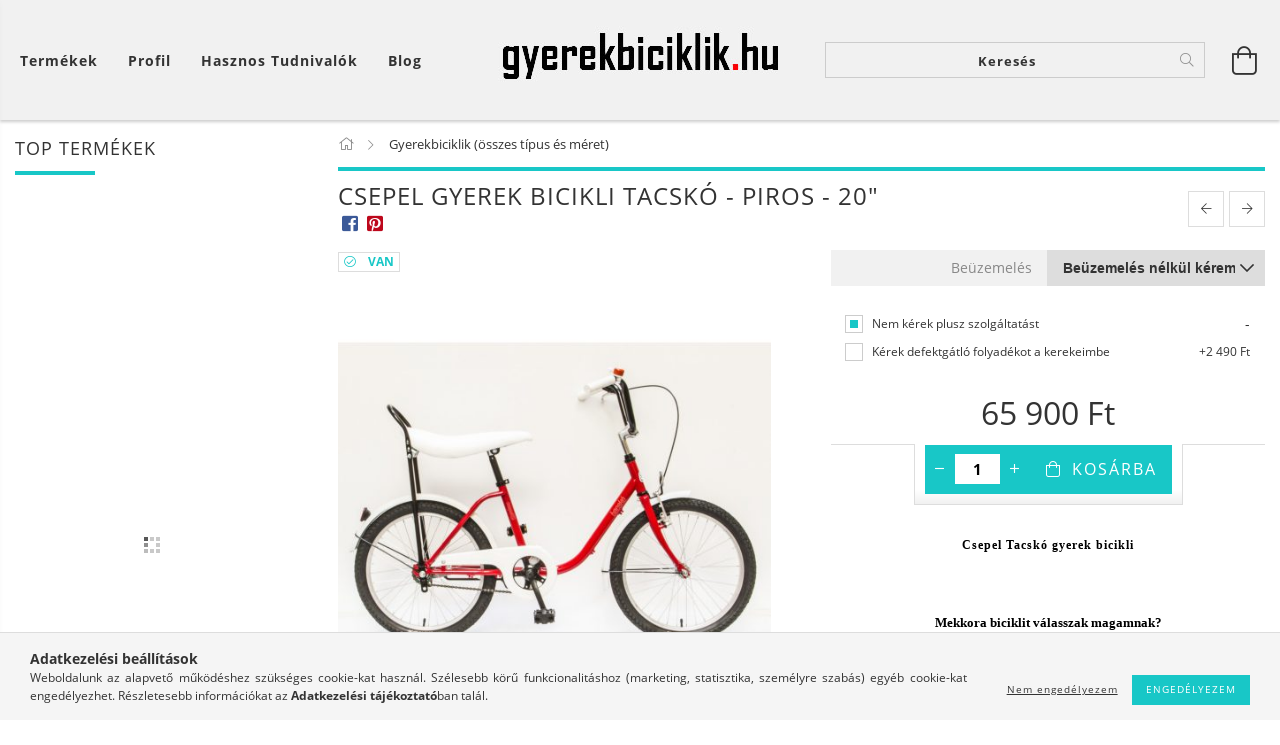

--- FILE ---
content_type: text/html; charset=UTF-8
request_url: https://www.gyerekbiciklik.hu/Csepel-gyerek-bicikli-Tacsko-20coll-piros
body_size: 28712
content:
<!DOCTYPE html>
<html lang="hu" lang="hu" class="header-bg">
<head>
    <meta content="width=device-width, initial-scale=1.0" name="viewport">
    <link rel="preload" href="https://www.gyerekbiciklik.hu/!common_design/own/fonts/customicons/custom-icons.woff2" as="font" type="font/woff2" crossorigin>
    <link rel="preload" href="https://www.gyerekbiciklik.hu/!common_design/own/fonts/fontawesome-5.8.1/css/light.min.css" as="style">
    <link rel="stylesheet" href="https://www.gyerekbiciklik.hu/!common_design/own/fonts/fontawesome-5.8.1/css/light.min.css" media="print" onload="this.media='all'">
    <noscript>
        <link rel="stylesheet" href="https://www.gyerekbiciklik.hu/!common_design/own/fonts/fontawesome-5.8.1/css/light.min.css" />
    </noscript>
    <link rel="preload" href="https://www.gyerekbiciklik.hu/!common_design/own/fonts/opensans/OpenSans-Bold.woff2" as="font" type="font/woff2" crossorigin>
    <link rel="preload" href="https://www.gyerekbiciklik.hu/!common_design/own/fonts/opensans/OpenSans-Regular.woff2" as="font" type="font/woff2" crossorigin>

    <meta charset="utf-8">
<meta name="description" content="Acél vázas Csepel kerékpár 20 colos kerekekkel, első &quot;V&quot; fékkel, banán nyereggel. Válassz magyar biciklit, mely évtizedek óta bizonyít!">
<meta name="robots" content="index, follow">
<meta http-equiv="X-UA-Compatible" content="IE=Edge">
<meta property="og:site_name" content="Gyerek bicikli szakáruház" />
<meta property="og:title" content="Csepel Tacskó Gyerek bicikli 20&quot; Piros - Gyerek bicikli webshop - gyerekbiciklik.hu - Gyerekbiciklik.hu Kerékpár Webshop">
<meta property="og:description" content="Acél vázas Csepel kerékpár 20 colos kerekekkel, első &quot;V&quot; fékkel, banán nyereggel. Válassz magyar biciklit, mely évtizedek óta bizonyít!">
<meta property="og:type" content="product">
<meta property="og:url" content="https://www.gyerekbiciklik.hu/Csepel-gyerek-bicikli-Tacsko-20coll-piros">
<meta property="og:image" content="https://www.gyerekbiciklik.hu/img/84620/93651801RD/93651801RD.jpg">
<meta name="google-site-verification" content="iAsJhZOeut7lRYEzSJtOrPGRx7FB3cigM3GT0lbScDM">
<meta name="mobile-web-app-capable" content="yes">
<meta name="apple-mobile-web-app-capable" content="yes">
<meta name="MobileOptimized" content="320">
<meta name="HandheldFriendly" content="true">

<title>Csepel Tacskó Gyerek bicikli 20&quot; Piros - Gyerek bicikli webshop - gyerekbiciklik.hu - Gyerekbiciklik.hu Kerékpár Webshop</title>


<script>
var service_type="shop";
var shop_url_main="https://www.gyerekbiciklik.hu";
var actual_lang="hu";
var money_len="0";
var money_thousend=" ";
var money_dec=",";
var shop_id=84620;
var unas_design_url="https:"+"/"+"/"+"www.gyerekbiciklik.hu"+"/"+"!common_design"+"/"+"base"+"/"+"001603"+"/";
var unas_design_code='001603';
var unas_base_design_code='1600';
var unas_design_ver=3;
var unas_design_subver=3;
var unas_shop_url='https://www.gyerekbiciklik.hu';
var responsive="yes";
var config_plus=new Array();
config_plus['product_tooltip']=1;
config_plus['cart_redirect']=1;
config_plus['money_type']='Ft';
config_plus['money_type_display']='Ft';
var lang_text=new Array();

var UNAS = UNAS || {};
UNAS.shop={"base_url":'https://www.gyerekbiciklik.hu',"domain":'www.gyerekbiciklik.hu',"username":'gyerekbiciklik.unas.hu',"id":84620,"lang":'hu',"currency_type":'Ft',"currency_code":'HUF',"currency_rate":'1',"currency_length":0,"base_currency_length":0,"canonical_url":'https://www.gyerekbiciklik.hu/Csepel-gyerek-bicikli-Tacsko-20coll-piros'};
UNAS.design={"code":'001603',"page":'artdet'};
UNAS.api_auth="88efb8ae1be404b761cfd0376d820bf4";
UNAS.customer={"email":'',"id":0,"group_id":0,"without_registration":0};
UNAS.shop["category_id"]="224333";
UNAS.shop["sku"]="93651801RD";
UNAS.shop["product_id"]="166947179";
UNAS.shop["only_private_customer_can_purchase"] = false;
 

UNAS.text = {
    "button_overlay_close": `Bezár`,
    "popup_window": `Felugró ablak`,
    "list": `lista`,
    "updating_in_progress": `frissítés folyamatban`,
    "updated": `frissítve`,
    "is_opened": `megnyitva`,
    "is_closed": `bezárva`,
    "deleted": `törölve`,
    "consent_granted": `hozzájárulás megadva`,
    "consent_rejected": `hozzájárulás elutasítva`,
    "field_is_incorrect": `mező hibás`,
    "error_title": `Hiba!`,
    "product_variants": `termék változatok`,
    "product_added_to_cart": `A termék a kosárba került`,
    "product_added_to_cart_with_qty_problem": `A termékből csak [qty_added_to_cart] [qty_unit] került kosárba`,
    "product_removed_from_cart": `A termék törölve a kosárból`,
    "reg_title_name": `Név`,
    "reg_title_company_name": `Cégnév`,
    "number_of_items_in_cart": `Kosárban lévő tételek száma`,
    "cart_is_empty": `A kosár üres`,
    "cart_updated": `A kosár frissült`
};


UNAS.text["delete_from_compare"]= `Törlés összehasonlításból`;
UNAS.text["comparison"]= `Összehasonlítás`;

UNAS.text["delete_from_favourites"]= `Törlés a kedvencek közül`;
UNAS.text["add_to_favourites"]= `Kedvencekhez`;






window.lazySizesConfig=window.lazySizesConfig || {};
window.lazySizesConfig.loadMode=1;
window.lazySizesConfig.loadHidden=false;

window.dataLayer = window.dataLayer || [];
function gtag(){dataLayer.push(arguments)};
gtag('js', new Date());
</script>

<script src="https://www.gyerekbiciklik.hu/!common_packages/jquery/jquery-3.2.1.js?mod_time=1759314983"></script>
<script src="https://www.gyerekbiciklik.hu/!common_packages/jquery/plugins/migrate/migrate.js?mod_time=1759314984"></script>
<script src="https://www.gyerekbiciklik.hu/!common_packages/jquery/plugins/tippy/popper-2.4.4.min.js?mod_time=1759314984"></script>
<script src="https://www.gyerekbiciklik.hu/!common_packages/jquery/plugins/tippy/tippy-bundle.umd.min.js?mod_time=1759314984"></script>
<script src="https://www.gyerekbiciklik.hu/!common_packages/jquery/plugins/autocomplete/autocomplete.js?mod_time=1759314983"></script>
<script src="https://www.gyerekbiciklik.hu/!common_packages/jquery/plugins/cookie/cookie.js?mod_time=1759314984"></script>
<script src="https://www.gyerekbiciklik.hu/!common_packages/jquery/plugins/tools/tools-1.2.7.js?mod_time=1759314984"></script>
<script src="https://www.gyerekbiciklik.hu/!common_packages/jquery/plugins/lazysizes/lazysizes.min.js?mod_time=1759314984"></script>
<script src="https://www.gyerekbiciklik.hu/!common_packages/jquery/plugins/lazysizes/plugins/bgset/ls.bgset.min.js?mod_time=1759314984"></script>
<script src="https://www.gyerekbiciklik.hu/!common_packages/jquery/own/shop_common/exploded/common.js?mod_time=1764831093"></script>
<script src="https://www.gyerekbiciklik.hu/!common_packages/jquery/own/shop_common/exploded/common_overlay.js?mod_time=1759314983"></script>
<script src="https://www.gyerekbiciklik.hu/!common_packages/jquery/own/shop_common/exploded/common_shop_popup.js?mod_time=1759314983"></script>
<script src="https://www.gyerekbiciklik.hu/!common_packages/jquery/own/shop_common/exploded/common_start_checkout.js?mod_time=1759314983"></script>
<script src="https://www.gyerekbiciklik.hu/!common_packages/jquery/own/shop_common/exploded/design_1500.js?mod_time=1759314983"></script>
<script src="https://www.gyerekbiciklik.hu/!common_packages/jquery/own/shop_common/exploded/function_change_address_on_order_methods.js?mod_time=1759314983"></script>
<script src="https://www.gyerekbiciklik.hu/!common_packages/jquery/own/shop_common/exploded/function_check_password.js?mod_time=1759314983"></script>
<script src="https://www.gyerekbiciklik.hu/!common_packages/jquery/own/shop_common/exploded/function_check_zip.js?mod_time=1767692285"></script>
<script src="https://www.gyerekbiciklik.hu/!common_packages/jquery/own/shop_common/exploded/function_compare.js?mod_time=1759314983"></script>
<script src="https://www.gyerekbiciklik.hu/!common_packages/jquery/own/shop_common/exploded/function_customer_addresses.js?mod_time=1759314983"></script>
<script src="https://www.gyerekbiciklik.hu/!common_packages/jquery/own/shop_common/exploded/function_delivery_point_select.js?mod_time=1759314983"></script>
<script src="https://www.gyerekbiciklik.hu/!common_packages/jquery/own/shop_common/exploded/function_favourites.js?mod_time=1759314983"></script>
<script src="https://www.gyerekbiciklik.hu/!common_packages/jquery/own/shop_common/exploded/function_infinite_scroll.js?mod_time=1759314983"></script>
<script src="https://www.gyerekbiciklik.hu/!common_packages/jquery/own/shop_common/exploded/function_language_and_currency_change.js?mod_time=1759314983"></script>
<script src="https://www.gyerekbiciklik.hu/!common_packages/jquery/own/shop_common/exploded/function_param_filter.js?mod_time=1764233415"></script>
<script src="https://www.gyerekbiciklik.hu/!common_packages/jquery/own/shop_common/exploded/function_postsale.js?mod_time=1759314983"></script>
<script src="https://www.gyerekbiciklik.hu/!common_packages/jquery/own/shop_common/exploded/function_product_print.js?mod_time=1759314983"></script>
<script src="https://www.gyerekbiciklik.hu/!common_packages/jquery/own/shop_common/exploded/function_product_subscription.js?mod_time=1759314983"></script>
<script src="https://www.gyerekbiciklik.hu/!common_packages/jquery/own/shop_common/exploded/function_recommend.js?mod_time=1759314983"></script>
<script src="https://www.gyerekbiciklik.hu/!common_packages/jquery/own/shop_common/exploded/function_saved_cards.js?mod_time=1759314983"></script>
<script src="https://www.gyerekbiciklik.hu/!common_packages/jquery/own/shop_common/exploded/function_saved_filter_delete.js?mod_time=1759314983"></script>
<script src="https://www.gyerekbiciklik.hu/!common_packages/jquery/own/shop_common/exploded/function_search_smart_placeholder.js?mod_time=1759314983"></script>
<script src="https://www.gyerekbiciklik.hu/!common_packages/jquery/own/shop_common/exploded/function_vote.js?mod_time=1759314983"></script>
<script src="https://www.gyerekbiciklik.hu/!common_packages/jquery/own/shop_common/exploded/page_cart.js?mod_time=1767791927"></script>
<script src="https://www.gyerekbiciklik.hu/!common_packages/jquery/own/shop_common/exploded/page_customer_addresses.js?mod_time=1768291153"></script>
<script src="https://www.gyerekbiciklik.hu/!common_packages/jquery/own/shop_common/exploded/page_order_checkout.js?mod_time=1759314983"></script>
<script src="https://www.gyerekbiciklik.hu/!common_packages/jquery/own/shop_common/exploded/page_order_details.js?mod_time=1759314983"></script>
<script src="https://www.gyerekbiciklik.hu/!common_packages/jquery/own/shop_common/exploded/page_order_methods.js?mod_time=1760086915"></script>
<script src="https://www.gyerekbiciklik.hu/!common_packages/jquery/own/shop_common/exploded/page_order_return.js?mod_time=1759314983"></script>
<script src="https://www.gyerekbiciklik.hu/!common_packages/jquery/own/shop_common/exploded/page_order_send.js?mod_time=1759314983"></script>
<script src="https://www.gyerekbiciklik.hu/!common_packages/jquery/own/shop_common/exploded/page_order_subscriptions.js?mod_time=1759314983"></script>
<script src="https://www.gyerekbiciklik.hu/!common_packages/jquery/own/shop_common/exploded/page_order_verification.js?mod_time=1759314983"></script>
<script src="https://www.gyerekbiciklik.hu/!common_packages/jquery/own/shop_common/exploded/page_product_details.js?mod_time=1759314983"></script>
<script src="https://www.gyerekbiciklik.hu/!common_packages/jquery/own/shop_common/exploded/page_product_list.js?mod_time=1759314983"></script>
<script src="https://www.gyerekbiciklik.hu/!common_packages/jquery/own/shop_common/exploded/page_product_reviews.js?mod_time=1759314983"></script>
<script src="https://www.gyerekbiciklik.hu/!common_packages/jquery/own/shop_common/exploded/page_reg.js?mod_time=1759314983"></script>
<script src="https://www.gyerekbiciklik.hu/!common_packages/jquery/plugins/hoverintent/hoverintent.js?mod_time=1759314984"></script>
<script src="https://www.gyerekbiciklik.hu/!common_packages/jquery/own/shop_tooltip/shop_tooltip.js?mod_time=1759314983"></script>
<script src="https://www.gyerekbiciklik.hu/!common_packages/jquery/plugins/responsive_menu/responsive_menu-unas.js?mod_time=1759314984"></script>
<script src="https://www.gyerekbiciklik.hu/!common_packages/jquery/plugins/slick/slick.min.js?mod_time=1759314984"></script>
<script src="https://www.gyerekbiciklik.hu/!common_design/base/001600/main.js?mod_time=1759314986"></script>
<script src="https://www.gyerekbiciklik.hu/!common_packages/jquery/plugins/photoswipe/photoswipe.min.js?mod_time=1759314984"></script>
<script src="https://www.gyerekbiciklik.hu/!common_packages/jquery/plugins/photoswipe/photoswipe-ui-default.min.js?mod_time=1759314984"></script>

<link href="https://www.gyerekbiciklik.hu/temp/shop_84620_4deba0eb3af5eb58719734767e363dfe.css?mod_time=1769090152" rel="stylesheet" type="text/css">

<link href="https://www.gyerekbiciklik.hu/Csepel-gyerek-bicikli-Tacsko-20coll-piros" rel="canonical">
    <link id="favicon-32x32" rel="icon" type="image/png" href="https://www.gyerekbiciklik.hu/!common_design/own/image/favicon_32x32.png" sizes="32x32">
    <link id="favicon-192x192" rel="icon" type="image/png" href="https://www.gyerekbiciklik.hu/!common_design/own/image/favicon_192x192.png" sizes="192x192">
            <link rel="apple-touch-icon" href="https://www.gyerekbiciklik.hu/!common_design/own/image/favicon_32x32.png" sizes="32x32">
        <link rel="apple-touch-icon" href="https://www.gyerekbiciklik.hu/!common_design/own/image/favicon_192x192.png" sizes="192x192">
        <script>
        var google_consent=1;
    
        gtag('consent', 'default', {
           'ad_storage': 'denied',
           'ad_user_data': 'denied',
           'ad_personalization': 'denied',
           'analytics_storage': 'denied',
           'functionality_storage': 'denied',
           'personalization_storage': 'denied',
           'security_storage': 'granted'
        });

    
        gtag('consent', 'update', {
           'ad_storage': 'denied',
           'ad_user_data': 'denied',
           'ad_personalization': 'denied',
           'analytics_storage': 'denied',
           'functionality_storage': 'denied',
           'personalization_storage': 'denied',
           'security_storage': 'granted'
        });

        </script>
    <script async src="https://www.googletagmanager.com/gtag/js?id=UA-29350387-7"></script>    <script>
    gtag('config', 'UA-29350387-7');

        </script>
        <script>
    var google_analytics=1;

                gtag('event', 'view_item', {
              "currency": "HUF",
              "value": '65900',
              "items": [
                  {
                      "item_id": "93651801RD",
                      "item_name": "Csepel gyerek bicikli Tacskó - Piros - 20&quot;",
                      "item_category": "Gyerekbiciklik (összes típus és méret)",
                      "price": '65900'
                  }
              ],
              'non_interaction': true
            });
               </script>
           <script>
        gtag('config', 'AW-1006994508');
                </script>
            <script>
        var google_ads=1;

                gtag('event','remarketing', {
            'ecomm_pagetype': 'product',
            'ecomm_prodid': ["93651801RD"],
            'ecomm_totalvalue': 65900        });
            </script>
    

<script src="https://www.onlinepenztarca.hu/js/onlinepenztarcajs.js?btr=oebIG-FzilJ-bqjqk-cxsFG" ></script>


    
    
    




    
    <style>
        
            
                
                    .header_logo-img {
                        position: absolute;
                        left: 0;
                        right: 0;
                        bottom: 0;
                        top: 0;
                        margin: 0 auto;
                    }
                    .header_logo-img-wrapper {
                        padding-top: calc(100 / 300 * 100%);
                        position: relative;
                    }
                    .header_logo {
                        width: 300px;
                        margin-left: auto;
                        margin-right: auto;
                    }
                    
                        @media (max-width: 1023.8px) {
                            .header_logo-img-wrapper {
                                padding-top: calc(100 / 300 * 100%);
                            }
                            .header_logo {
                                width: 300px;
                            }
                        }
                    
                    
                        @media (max-width: 767.8px){
                            .header_logo-img-wrapper {
                                padding-top: calc(100 / 300 * 100%);
                            }
                            .header_logo {
                                width: 300px;
                            }
                        }
                    
                    
                        @media (max-width: 479.8px){
                            .header_logo-img-wrapper {
                                padding-top: calc(100 / 300 * 100%);
                            }
                            .header_logo {
                                width: 300px;
                            }
                        }
                    
                
            
        
    </style>
    

    

    
    
    
    
    
    
    
</head>

<body class='design_ver3 design_subver1 design_subver2 design_subver3' id="ud_shop_artdet">
    <div id="fb-root"></div>
    <script>
        window.fbAsyncInit = function() {
            FB.init({
                xfbml            : true,
                version          : 'v22.0'
            });
        };
    </script>
    <script async defer crossorigin="anonymous" src="https://connect.facebook.net/hu_HU/sdk.js"></script>
    <div id="image_to_cart" style="display:none; position:absolute; z-index:100000;"></div>
<div class="overlay_common overlay_warning" id="overlay_cart_add"></div>
<script>$(document).ready(function(){ overlay_init("cart_add",{"onBeforeLoad":false}); });</script>
<div id="overlay_login_outer"></div>	
	<script>
	$(document).ready(function(){
	    var login_redir_init="";

		$("#overlay_login_outer").overlay({
			onBeforeLoad: function() {
                var login_redir_temp=login_redir_init;
                if (login_redir_act!="") {
                    login_redir_temp=login_redir_act;
                    login_redir_act="";
                }

									$.ajax({
						type: "GET",
						async: true,
						url: "https://www.gyerekbiciklik.hu/shop_ajax/ajax_popup_login.php",
						data: {
							shop_id:"84620",
							lang_master:"hu",
                            login_redir:login_redir_temp,
							explicit:"ok",
							get_ajax:"1"
						},
						success: function(data){
							$("#overlay_login_outer").html(data);
							if (unas_design_ver >= 5) $("#overlay_login_outer").modal('show');
							$('#overlay_login1 input[name=shop_pass_login]').keypress(function(e) {
								var code = e.keyCode ? e.keyCode : e.which;
								if(code.toString() == 13) {		
									document.form_login_overlay.submit();		
								}	
							});	
						}
					});
								},
			top: 50,
			mask: {
	color: "#000000",
	loadSpeed: 200,
	maskId: "exposeMaskOverlay",
	opacity: 0.7
},
			closeOnClick: (config_plus['overlay_close_on_click_forced'] === 1),
			onClose: function(event, overlayIndex) {
				$("#login_redir").val("");
			},
			load: false
		});
		
			});
	function overlay_login() {
		$(document).ready(function(){
			$("#overlay_login_outer").overlay().load();
		});
	}
	function overlay_login_remind() {
        if (unas_design_ver >= 5) {
            $("#overlay_remind").overlay().load();
        } else {
            $(document).ready(function () {
                $("#overlay_login_outer").overlay().close();
                setTimeout('$("#overlay_remind").overlay().load();', 250);
            });
        }
	}

    var login_redir_act="";
    function overlay_login_redir(redir) {
        login_redir_act=redir;
        $("#overlay_login_outer").overlay().load();
    }
	</script>  
	<div class="overlay_common overlay_info" id="overlay_remind"></div>
<script>$(document).ready(function(){ overlay_init("remind",[]); });</script>

	<script>
    	function overlay_login_error_remind() {
		$(document).ready(function(){
			load_login=0;
			$("#overlay_error").overlay().close();
			setTimeout('$("#overlay_remind").overlay().load();', 250);	
		});
	}
	</script>  
	<div class="overlay_common overlay_info" id="overlay_newsletter"></div>
<script>$(document).ready(function(){ overlay_init("newsletter",[]); });</script>

<script>
function overlay_newsletter() {
    $(document).ready(function(){
        $("#overlay_newsletter").overlay().load();
    });
}
</script>
<div class="overlay_common overlay_error" id="overlay_script"></div>
<script>$(document).ready(function(){ overlay_init("script",[]); });</script>
    <script>
    $(document).ready(function() {
        $.ajax({
            type: "GET",
            url: "https://www.gyerekbiciklik.hu/shop_ajax/ajax_stat.php",
            data: {master_shop_id:"84620",get_ajax:"1"}
        });
    });
    </script>
    

<div id="container" class="page_shop_artdet_93651801RD page-box logo-resizer-v2">
	

    <header class="header js-header">
        <div class="header-inner row align-items-center justify-content-center container-custom-1 usn">
            <div class="header-left col-auto col-lg-4 col-xl order-2 order-sm-1 px-0 d-flex align-self-stretch">
                <div class="cat-box-col flex-y-center">
                    <div class="cat-box js-dropdown-container">
                        <button class="cat-box__btn cat-box__btn--desktop header-btn js-dropdown--btn dropdown--btn d-none d-xl-block" aria-label="Kosár megtekintése">
                            <span class="cat-box__btn-text header-btn-text">Termékek</span>
                        </button>
                        <div class="cat-box__dropdown dropdown--content js-dropdown--content dropdown--content-l px-0">
                            <div class="cat-box--desktop">
                                


<div class='cat-box__items py-3'>
    
        <div class='cat-box__item cat-box__item-level-0 is-spec-item js-cat-menu-new'>
            <div class="row no-gutters">
				
                <div class="col">
                    <div class="cat-box__name-wrap pl-3">
                        <a class="cat-box__name" href="https://www.gyerekbiciklik.hu/legujabb-gyermekkerekparok"
                            
                        >
                            <div class="row no-gutters align-items-center position-relative pr-5">
                                <div class="col">
                                    <div class="cat-box__name-text line-clamp--3-12">Újdonságok</div>
                                </div>
                                
                            </div>
                        </a>
                    </div>
                </div>
            </div>

        
        </div>
    
        <div class='cat-box__item cat-box__item-level-0 js-cat-menu-770163'>
            <div class="row no-gutters">
				
				<div class="col-auto">
					<div class="cat-box__img-wrap d-none">
						<a href="https://www.gyerekbiciklik.hu/Muanyag-kismotorok" class="text_normal" title="Műanyag kismotorok"><img src="https://www.gyerekbiciklik.hu/img/84620/catpic_770163/50x50,r/770163.jpg?time=1650443385" alt="Műanyag kismotorok" title="Műanyag kismotorok" /></a>
					</div>
				</div>
				
                <div class="col">
                    <div class="cat-box__name-wrap pl-3">
                        <a class="cat-box__name" href="https://www.gyerekbiciklik.hu/Muanyag-kismotorok"
                            
                        >
                            <div class="row no-gutters align-items-center position-relative pr-5">
                                <div class="col">
                                    <div class="cat-box__name-text line-clamp--3-12">Műanyag kismotorok</div>
                                </div>
                                
                            </div>
                        </a>
                    </div>
                </div>
            </div>

        
        </div>
    
        <div class='cat-box__item cat-box__item-level-0 has-item js-cat-menu-729024'>
            <div class="row no-gutters">
				
				<div class="col-auto">
					<div class="cat-box__img-wrap d-none">
						<a href="https://www.gyerekbiciklik.hu/futobiciklik" class="text_normal" title="Futóbiciklik"><img src="https://www.gyerekbiciklik.hu/img/84620/catpic_729024/50x50,r/729024.jpg?time=1573807647" alt="Futóbiciklik" title="Futóbiciklik" /></a>
					</div>
				</div>
				
                <div class="col">
                    <div class="cat-box__name-wrap pl-3">
                        <a class="cat-box__name" href="https://www.gyerekbiciklik.hu/futobiciklik"
                            
                        >
                            <div class="row no-gutters align-items-center position-relative pr-5">
                                <div class="col">
                                    <div class="cat-box__name-text line-clamp--3-12">Futóbiciklik</div>
                                </div>
                                
                                <div class="cat-box__icon">
                                    <div class="icon--chevron-right icon--md line-height-1"></div>
                                </div>
                                
                            </div>
                        </a>
                    </div>
                </div>
            </div>

        
            <div class="cat-box__level-0 bg-white drop-shadow-b border-top border-top-2 border-primary p-4 ">

                <div class="cat-box__level-0-inner h-100 d-flex flex-column position-relative">
                    <a class="cat-box__pic-name d-block" href="https://www.gyerekbiciklik.hu/futobiciklik">
                        <div class="d-flex align-items-center border-bottom border-primary pb-3">
                            
                            <div class="col-fix-1">
                                <div class="cat-box__img-wrap product-img-wrapper">
                                    <img class="cat-box__img lazyload product-img" src="https://www.gyerekbiciklik.hu/main_pic/space.gif" data-src="https://www.gyerekbiciklik.hu/img/84620/catpic_729024/50x50,r/729024.jpg?time=1573807647" data-srcset="https://www.gyerekbiciklik.hu/img/84620/catpic_729024/100x100,r/729024.jpg?time=1573807647 2x"  alt="Futóbiciklik" width="50" height="50">
                                </div>
                            </div>
                            
                            <div class="col">
                                <div class="cat-box__level-0-name mb-0 h3">
                                    Futóbiciklik
                                    
                                    <span class="cat-box__product-num font-s text-muted">(311)</span>
                                    
                                </div>
                            </div>
                        </div>
                    </a>

                    <div class="cat-box__inner-levels clearfix pt-4">
                        
<div class="cat-box__level-1 mb-3">
    <a class="cat-box__level-1-name d-inline-block line-height-12 js-cat-menu-385390" href="https://www.gyerekbiciklik.hu/Csepel-futobicikli">
        Csepel futóbicikli

        
        <span class="cat-box__product-num font-xs text-muted font-weight-400 d-inline-block">(8)</span>
        
    </a>
    
</div>

<div class="cat-box__level-1 mb-3">
    <a class="cat-box__level-1-name d-inline-block line-height-12 js-cat-menu-487609" href="https://www.gyerekbiciklik.hu/Disney-futobicikli">
        Disney futóbicikli

        
        <span class="cat-box__product-num font-xs text-muted font-weight-400 d-inline-block">(17)</span>
        
    </a>
    
</div>

<div class="cat-box__level-1 mb-3">
    <a class="cat-box__level-1-name d-inline-block line-height-12 js-cat-menu-373445" href="https://www.gyerekbiciklik.hu/Futobicikli-kiegeszitok">
        Futóbicikli kiegészítők

        
        <span class="cat-box__product-num font-xs text-muted font-weight-400 d-inline-block">(164)</span>
        
    </a>
    
        



<div class="cat-box__level-2 pl-2">

    
        <a class="cat-box__level-2-name line-height-12 d-block js-cat-menu-329505" href="https://www.gyerekbiciklik.hu/Kosar-futobiciklihez">Kosár futóbiciklihez</a>
    
        <a class="cat-box__level-2-name line-height-12 d-block js-cat-menu-157325" href="https://www.gyerekbiciklik.hu/Sarvedo-futobiciklihez">Sárvédő futóbiciklihez</a>
    
        <a class="cat-box__level-2-name line-height-12 d-block js-cat-menu-667943" href="https://www.gyerekbiciklik.hu/Csengo-futobiciklihez">Csengő / Duda</a>
    
        <a class="cat-box__level-2-name line-height-12 d-block js-cat-menu-246026" href="https://www.gyerekbiciklik.hu/Terd-es-konyokvedo-futobiciklire">Térd és könyökvédő futóbiciklizéshez</a>
    
        <a class="cat-box__level-2-name line-height-12 d-block js-cat-menu-190652" href="https://www.gyerekbiciklik.hu/Kesztyu-futobiciklihez">Kesztyű futóbiciklizéshez</a>
    

    
        <a class="cat-box__more-btn text-muted btn--text d-block icon--a-chevron-right icon--sm" href="https://www.gyerekbiciklik.hu/Futobicikli-kiegeszitok">Több</a>
    

</div>

    
</div>

<div class="cat-box__level-1 mb-3">
    <a class="cat-box__level-1-name d-inline-block line-height-12 js-cat-menu-898859" href="https://www.gyerekbiciklik.hu/Disney-autos-kiegeszitok">
        Disney autós kiegészítők

        
        <span class="cat-box__product-num font-xs text-muted font-weight-400 d-inline-block">(81)</span>
        
    </a>
    
        



<div class="cat-box__level-2 pl-2">

    
        <a class="cat-box__level-2-name line-height-12 d-block js-cat-menu-165766" href="https://www.gyerekbiciklik.hu/Napellenzok-Arnyekolok">Napellenzők - Árnyékolók</a>
    
        <a class="cat-box__level-2-name line-height-12 d-block js-cat-menu-597119" href="https://www.gyerekbiciklik.hu/Disney-hattamla-vedok-Ulesvedok">Háttámla védők - Ülésvédők</a>
    
        <a class="cat-box__level-2-name line-height-12 d-block js-cat-menu-324587" href="https://www.gyerekbiciklik.hu/Disney-ulesmagasitok">Ülésmagasítók</a>
    
        <a class="cat-box__level-2-name line-height-12 d-block js-cat-menu-893058" href="https://www.gyerekbiciklik.hu/Disney-hordozhato-asztalka">Hordozható asztalka - gyereküléshez, babakocsihoz</a>
    
        <a class="cat-box__level-2-name line-height-12 d-block js-cat-menu-525503" href="https://www.gyerekbiciklik.hu/Disney-nyakparna">Nyakpárna</a>
    

    
        <a class="cat-box__more-btn text-muted btn--text d-block icon--a-chevron-right icon--sm" href="https://www.gyerekbiciklik.hu/Disney-autos-kiegeszitok">Több</a>
    

</div>

    
</div>

                    </div>

                    
                </div>

            </div>
        
        </div>
    
        <div class='cat-box__item cat-box__item-level-0 js-cat-menu-224333'>
            <div class="row no-gutters">
				
				<div class="col-auto">
					<div class="cat-box__img-wrap d-none">
						<a href="https://www.gyerekbiciklik.hu/gyerekbiciklik" class="text_normal" title="Gyerekbiciklik (összes típus és méret)"><img src="https://www.gyerekbiciklik.hu/img/84620/catpic_224333/50x50,r/224333.jpg?time=1574166904" alt="Gyerekbiciklik (összes típus és méret)" title="Gyerekbiciklik (összes típus és méret)" /></a>
					</div>
				</div>
				
                <div class="col">
                    <div class="cat-box__name-wrap pl-3">
                        <a class="cat-box__name" href="https://www.gyerekbiciklik.hu/gyerekbiciklik"
                            
                        >
                            <div class="row no-gutters align-items-center position-relative pr-5">
                                <div class="col">
                                    <div class="cat-box__name-text line-clamp--3-12">Gyerekbiciklik (összes típus és méret)</div>
                                </div>
                                
                            </div>
                        </a>
                    </div>
                </div>
            </div>

        
        </div>
    
        <div class='cat-box__item cat-box__item-level-0 has-item js-cat-menu-369403'>
            <div class="row no-gutters">
				
				<div class="col-auto">
					<div class="cat-box__img-wrap d-none">
						<a href="https://www.gyerekbiciklik.hu/kislany-biciklik" class="text_normal" title="Kislány biciklik"><img src="https://www.gyerekbiciklik.hu/img/84620/catpic_369403/50x50,r/369403.jpg?time=1574166955" alt="Kislány biciklik" title="Kislány biciklik" /></a>
					</div>
				</div>
				
                <div class="col">
                    <div class="cat-box__name-wrap pl-3">
                        <a class="cat-box__name" href="https://www.gyerekbiciklik.hu/kislany-biciklik"
                            
                        >
                            <div class="row no-gutters align-items-center position-relative pr-5">
                                <div class="col">
                                    <div class="cat-box__name-text line-clamp--3-12">Kislány biciklik</div>
                                </div>
                                
                                <div class="cat-box__icon">
                                    <div class="icon--chevron-right icon--md line-height-1"></div>
                                </div>
                                
                            </div>
                        </a>
                    </div>
                </div>
            </div>

        
            <div class="cat-box__level-0 bg-white drop-shadow-b border-top border-top-2 border-primary p-4 ">

                <div class="cat-box__level-0-inner h-100 d-flex flex-column position-relative">
                    <a class="cat-box__pic-name d-block" href="https://www.gyerekbiciklik.hu/kislany-biciklik">
                        <div class="d-flex align-items-center border-bottom border-primary pb-3">
                            
                            <div class="col-fix-1">
                                <div class="cat-box__img-wrap product-img-wrapper">
                                    <img class="cat-box__img lazyload product-img" src="https://www.gyerekbiciklik.hu/main_pic/space.gif" data-src="https://www.gyerekbiciklik.hu/img/84620/catpic_369403/50x50,r/369403.jpg?time=1574166955" data-srcset="https://www.gyerekbiciklik.hu/img/84620/catpic_369403/100x100,r/369403.jpg?time=1574166955 2x"  alt="Kislány biciklik" width="50" height="50">
                                </div>
                            </div>
                            
                            <div class="col">
                                <div class="cat-box__level-0-name mb-0 h3">
                                    Kislány biciklik
                                    
                                    <span class="cat-box__product-num font-s text-muted">(202)</span>
                                    
                                </div>
                            </div>
                        </div>
                    </a>

                    <div class="cat-box__inner-levels clearfix pt-4">
                        
<div class="cat-box__level-1 mb-3">
    <a class="cat-box__level-1-name d-inline-block line-height-12 js-cat-menu-403290" href="https://www.gyerekbiciklik.hu/12-colos-kislany-kerekparok">
        Kislány kerékpárok 12&quot;

        
        <span class="cat-box__product-num font-xs text-muted font-weight-400 d-inline-block">(28)</span>
        
    </a>
    
</div>

<div class="cat-box__level-1 mb-3">
    <a class="cat-box__level-1-name d-inline-block line-height-12 js-cat-menu-219649" href="https://www.gyerekbiciklik.hu/14-colos-kislany-kerekparok">
        Kislány kerékpárok 14&quot;

        
        <span class="cat-box__product-num font-xs text-muted font-weight-400 d-inline-block">(12)</span>
        
    </a>
    
</div>

<div class="cat-box__level-1 mb-3">
    <a class="cat-box__level-1-name d-inline-block line-height-12 js-cat-menu-591274" href="https://www.gyerekbiciklik.hu/16-colos-kislany-kerekparok">
        Kislány kerékpárok 16&quot;

        
        <span class="cat-box__product-num font-xs text-muted font-weight-400 d-inline-block">(25)</span>
        
    </a>
    
</div>

<div class="cat-box__level-1 mb-3">
    <a class="cat-box__level-1-name d-inline-block line-height-12 js-cat-menu-150570" href="https://www.gyerekbiciklik.hu/18-colos-kislany-kerekparok">
        Kislány kerékpárok 18&quot;

        
        <span class="cat-box__product-num font-xs text-muted font-weight-400 d-inline-block">(7)</span>
        
    </a>
    
</div>

<div class="cat-box__level-1 mb-3">
    <a class="cat-box__level-1-name d-inline-block line-height-12 js-cat-menu-911867" href="https://www.gyerekbiciklik.hu/20-colos-kislany-kerekparok">
        Kislány kerékpárok 20&quot;

        
        <span class="cat-box__product-num font-xs text-muted font-weight-400 d-inline-block">(62)</span>
        
    </a>
    
</div>

<div class="cat-box__level-1 mb-3">
    <a class="cat-box__level-1-name d-inline-block line-height-12 js-cat-menu-559845" href="https://www.gyerekbiciklik.hu/24-colos-kislany-kerekparok">
        Kislány kerékpárok 24&quot;

        
        <span class="cat-box__product-num font-xs text-muted font-weight-400 d-inline-block">(55)</span>
        
    </a>
    
</div>

<div class="cat-box__level-1 mb-3">
    <a class="cat-box__level-1-name d-inline-block line-height-12 js-cat-menu-129638" href="https://www.gyerekbiciklik.hu/26-colos-kislany-kerekparok">
        Kislány kerékpárok 26&quot;

        
        <span class="cat-box__product-num font-xs text-muted font-weight-400 d-inline-block">(13)</span>
        
    </a>
    
</div>

                    </div>

                    
                </div>

            </div>
        
        </div>
    
        <div class='cat-box__item cat-box__item-level-0 has-item js-cat-menu-902291'>
            <div class="row no-gutters">
				
				<div class="col-auto">
					<div class="cat-box__img-wrap d-none">
						<a href="https://www.gyerekbiciklik.hu/kisfiu-biciklik" class="text_normal" title="Kisfiú biciklik"><img src="https://www.gyerekbiciklik.hu/img/84620/catpic_902291/50x50,r/902291.jpg?time=1574166967" alt="Kisfiú biciklik" title="Kisfiú biciklik" /></a>
					</div>
				</div>
				
                <div class="col">
                    <div class="cat-box__name-wrap pl-3">
                        <a class="cat-box__name" href="https://www.gyerekbiciklik.hu/kisfiu-biciklik"
                            
                        >
                            <div class="row no-gutters align-items-center position-relative pr-5">
                                <div class="col">
                                    <div class="cat-box__name-text line-clamp--3-12">Kisfiú biciklik</div>
                                </div>
                                
                                <div class="cat-box__icon">
                                    <div class="icon--chevron-right icon--md line-height-1"></div>
                                </div>
                                
                            </div>
                        </a>
                    </div>
                </div>
            </div>

        
            <div class="cat-box__level-0 bg-white drop-shadow-b border-top border-top-2 border-primary p-4 ">

                <div class="cat-box__level-0-inner h-100 d-flex flex-column position-relative">
                    <a class="cat-box__pic-name d-block" href="https://www.gyerekbiciklik.hu/kisfiu-biciklik">
                        <div class="d-flex align-items-center border-bottom border-primary pb-3">
                            
                            <div class="col-fix-1">
                                <div class="cat-box__img-wrap product-img-wrapper">
                                    <img class="cat-box__img lazyload product-img" src="https://www.gyerekbiciklik.hu/main_pic/space.gif" data-src="https://www.gyerekbiciklik.hu/img/84620/catpic_902291/50x50,r/902291.jpg?time=1574166967" data-srcset="https://www.gyerekbiciklik.hu/img/84620/catpic_902291/100x100,r/902291.jpg?time=1574166967 2x"  alt="Kisfiú biciklik" width="50" height="50">
                                </div>
                            </div>
                            
                            <div class="col">
                                <div class="cat-box__level-0-name mb-0 h3">
                                    Kisfiú biciklik
                                    
                                    <span class="cat-box__product-num font-s text-muted">(209)</span>
                                    
                                </div>
                            </div>
                        </div>
                    </a>

                    <div class="cat-box__inner-levels clearfix pt-4">
                        
<div class="cat-box__level-1 mb-3">
    <a class="cat-box__level-1-name d-inline-block line-height-12 js-cat-menu-117788" href="https://www.gyerekbiciklik.hu/12-colos-kisfiu-kerekparok">
        Kisfiú kerékpárok 12&quot;

        
        <span class="cat-box__product-num font-xs text-muted font-weight-400 d-inline-block">(18)</span>
        
    </a>
    
</div>

<div class="cat-box__level-1 mb-3">
    <a class="cat-box__level-1-name d-inline-block line-height-12 js-cat-menu-924072" href="https://www.gyerekbiciklik.hu/14-colos-kisfiu-kerekparok">
        Kisfiú kerékpárok 14&quot;

        
        <span class="cat-box__product-num font-xs text-muted font-weight-400 d-inline-block">(6)</span>
        
    </a>
    
</div>

<div class="cat-box__level-1 mb-3">
    <a class="cat-box__level-1-name d-inline-block line-height-12 js-cat-menu-865294" href="https://www.gyerekbiciklik.hu/16-colos-kisfiu-kerekparok">
        Kisfiú kerékpárok 16&quot;

        
        <span class="cat-box__product-num font-xs text-muted font-weight-400 d-inline-block">(35)</span>
        
    </a>
    
</div>

<div class="cat-box__level-1 mb-3">
    <a class="cat-box__level-1-name d-inline-block line-height-12 js-cat-menu-284376" href="https://www.gyerekbiciklik.hu/18-colos-kisfiu-kerekparok">
        Kisfiú kerékpárok 18&quot;

        
        <span class="cat-box__product-num font-xs text-muted font-weight-400 d-inline-block">(4)</span>
        
    </a>
    
</div>

<div class="cat-box__level-1 mb-3">
    <a class="cat-box__level-1-name d-inline-block line-height-12 js-cat-menu-319746" href="https://www.gyerekbiciklik.hu/20-colos-kisfiu-kerekparok">
        Kisfiú kerékpárok 20&quot;

        
        <span class="cat-box__product-num font-xs text-muted font-weight-400 d-inline-block">(61)</span>
        
    </a>
    
</div>

<div class="cat-box__level-1 mb-3">
    <a class="cat-box__level-1-name d-inline-block line-height-12 js-cat-menu-108941" href="https://www.gyerekbiciklik.hu/24-colos-kisfiu-kerekparok">
        Kisfiú kerékpárok 24&quot;

        
        <span class="cat-box__product-num font-xs text-muted font-weight-400 d-inline-block">(64)</span>
        
    </a>
    
</div>

<div class="cat-box__level-1 mb-3">
    <a class="cat-box__level-1-name d-inline-block line-height-12 js-cat-menu-211326" href="https://www.gyerekbiciklik.hu/26-colos-kisfiu-kerekparok">
        Kisfiú kerékpárok 26&quot;

        
        <span class="cat-box__product-num font-xs text-muted font-weight-400 d-inline-block">(21)</span>
        
    </a>
    
</div>

                    </div>

                    
                </div>

            </div>
        
        </div>
    
        <div class='cat-box__item cat-box__item-level-0 js-cat-menu-353073'>
            <div class="row no-gutters">
				
				<div class="col-auto">
					<div class="cat-box__img-wrap d-none">
						<a href="https://www.gyerekbiciklik.hu/12-colos-gyerekbiciklik" class="text_normal" title="Gyerekbiciklik 12&quot; (2-4 éves korig)"><img src="https://www.gyerekbiciklik.hu/img/84620/catpic_353073/50x50,r/353073.jpg?time=1574166514" alt="Gyerekbiciklik 12&quot; (2-4 éves korig)" title="Gyerekbiciklik 12&quot; (2-4 éves korig)" /></a>
					</div>
				</div>
				
                <div class="col">
                    <div class="cat-box__name-wrap pl-3">
                        <a class="cat-box__name" href="https://www.gyerekbiciklik.hu/12-colos-gyerekbiciklik"
                            
                        >
                            <div class="row no-gutters align-items-center position-relative pr-5">
                                <div class="col">
                                    <div class="cat-box__name-text line-clamp--3-12">Gyerekbiciklik 12&quot; (2-4 éves korig)</div>
                                </div>
                                
                            </div>
                        </a>
                    </div>
                </div>
            </div>

        
        </div>
    
        <div class='cat-box__item cat-box__item-level-0 js-cat-menu-388813'>
            <div class="row no-gutters">
				
				<div class="col-auto">
					<div class="cat-box__img-wrap d-none">
						<a href="https://www.gyerekbiciklik.hu/14-colos-gyerek-biciklik" class="text_normal" title="Gyerekbiciklik 14&quot; (3-5 éves korig)"><img src="https://www.gyerekbiciklik.hu/img/84620/catpic_388813/50x50,r/388813.jpg?time=1574166524" alt="Gyerekbiciklik 14&quot; (3-5 éves korig)" title="Gyerekbiciklik 14&quot; (3-5 éves korig)" /></a>
					</div>
				</div>
				
                <div class="col">
                    <div class="cat-box__name-wrap pl-3">
                        <a class="cat-box__name" href="https://www.gyerekbiciklik.hu/14-colos-gyerek-biciklik"
                            
                        >
                            <div class="row no-gutters align-items-center position-relative pr-5">
                                <div class="col">
                                    <div class="cat-box__name-text line-clamp--3-12">Gyerekbiciklik 14&quot; (3-5 éves korig)</div>
                                </div>
                                
                            </div>
                        </a>
                    </div>
                </div>
            </div>

        
        </div>
    
        <div class='cat-box__item cat-box__item-level-0 js-cat-menu-239180'>
            <div class="row no-gutters">
				
				<div class="col-auto">
					<div class="cat-box__img-wrap d-none">
						<a href="https://www.gyerekbiciklik.hu/16-colos-gyerek-biciklik" class="text_normal" title="Gyerekbiciklik 16&quot; (5-7 éves korig)"><img src="https://www.gyerekbiciklik.hu/img/84620/catpic_239180/50x50,r/239180.jpg?time=1574166538" alt="Gyerekbiciklik 16&quot; (5-7 éves korig)" title="Gyerekbiciklik 16&quot; (5-7 éves korig)" /></a>
					</div>
				</div>
				
                <div class="col">
                    <div class="cat-box__name-wrap pl-3">
                        <a class="cat-box__name" href="https://www.gyerekbiciklik.hu/16-colos-gyerek-biciklik"
                            
                        >
                            <div class="row no-gutters align-items-center position-relative pr-5">
                                <div class="col">
                                    <div class="cat-box__name-text line-clamp--3-12">Gyerekbiciklik 16&quot; (5-7 éves korig)</div>
                                </div>
                                
                            </div>
                        </a>
                    </div>
                </div>
            </div>

        
        </div>
    
        <div class='cat-box__item cat-box__item-level-0 js-cat-menu-928389'>
            <div class="row no-gutters">
				
				<div class="col-auto">
					<div class="cat-box__img-wrap d-none">
						<a href="https://www.gyerekbiciklik.hu/18-colos-gyerek-biciklik" class="text_normal" title="Gyerekbiciklik 18&quot; (6-8 éves korig)"><img src="https://www.gyerekbiciklik.hu/img/84620/catpic_928389/50x50,r/928389.jpg?time=1574166578" alt="Gyerekbiciklik 18&quot; (6-8 éves korig)" title="Gyerekbiciklik 18&quot; (6-8 éves korig)" /></a>
					</div>
				</div>
				
                <div class="col">
                    <div class="cat-box__name-wrap pl-3">
                        <a class="cat-box__name" href="https://www.gyerekbiciklik.hu/18-colos-gyerek-biciklik"
                            
                        >
                            <div class="row no-gutters align-items-center position-relative pr-5">
                                <div class="col">
                                    <div class="cat-box__name-text line-clamp--3-12">Gyerekbiciklik 18&quot; (6-8 éves korig)</div>
                                </div>
                                
                            </div>
                        </a>
                    </div>
                </div>
            </div>

        
        </div>
    
        <div class='cat-box__item cat-box__item-level-0 js-cat-menu-927871'>
            <div class="row no-gutters">
				
				<div class="col-auto">
					<div class="cat-box__img-wrap d-none">
						<a href="https://www.gyerekbiciklik.hu/20-colos-gyerek-biciklik" class="text_normal" title="Gyerekbiciklik 20&quot; (7-9 éves korig)"><img src="https://www.gyerekbiciklik.hu/img/84620/catpic_927871/50x50,r/927871.jpg?time=1574166592" alt="Gyerekbiciklik 20&quot; (7-9 éves korig)" title="Gyerekbiciklik 20&quot; (7-9 éves korig)" /></a>
					</div>
				</div>
				
                <div class="col">
                    <div class="cat-box__name-wrap pl-3">
                        <a class="cat-box__name" href="https://www.gyerekbiciklik.hu/20-colos-gyerek-biciklik"
                            
                        >
                            <div class="row no-gutters align-items-center position-relative pr-5">
                                <div class="col">
                                    <div class="cat-box__name-text line-clamp--3-12">Gyerekbiciklik 20&quot; (7-9 éves korig)</div>
                                </div>
                                
                            </div>
                        </a>
                    </div>
                </div>
            </div>

        
        </div>
    
        <div class='cat-box__item cat-box__item-level-0 js-cat-menu-872795'>
            <div class="row no-gutters">
				
				<div class="col-auto">
					<div class="cat-box__img-wrap d-none">
						<a href="https://www.gyerekbiciklik.hu/24-colos-gyerek-biciklik" class="text_normal" title="Gyerekbiciklik 24&quot; (9-11 éves korig)"><img src="https://www.gyerekbiciklik.hu/img/84620/catpic_872795/50x50,r/872795.jpg?time=1574166631" alt="Gyerekbiciklik 24&quot; (9-11 éves korig)" title="Gyerekbiciklik 24&quot; (9-11 éves korig)" /></a>
					</div>
				</div>
				
                <div class="col">
                    <div class="cat-box__name-wrap pl-3">
                        <a class="cat-box__name" href="https://www.gyerekbiciklik.hu/24-colos-gyerek-biciklik"
                            
                        >
                            <div class="row no-gutters align-items-center position-relative pr-5">
                                <div class="col">
                                    <div class="cat-box__name-text line-clamp--3-12">Gyerekbiciklik 24&quot; (9-11 éves korig)</div>
                                </div>
                                
                            </div>
                        </a>
                    </div>
                </div>
            </div>

        
        </div>
    
        <div class='cat-box__item cat-box__item-level-0 js-cat-menu-284087'>
            <div class="row no-gutters">
				
				<div class="col-auto">
					<div class="cat-box__img-wrap d-none">
						<a href="https://www.gyerekbiciklik.hu/26-colos-gyerek-biciklik" class="text_normal" title="Gyerekbiciklik 26&quot; - Extra kicsi vázzal (10 éves kortól)"><img src="https://www.gyerekbiciklik.hu/img/84620/catpic_284087/50x50,r/284087.jpg?time=1574166657" alt="Gyerekbiciklik 26&quot; - Extra kicsi vázzal (10 éves kortól)" title="Gyerekbiciklik 26&quot; - Extra kicsi vázzal (10 éves kortól)" /></a>
					</div>
				</div>
				
                <div class="col">
                    <div class="cat-box__name-wrap pl-3">
                        <a class="cat-box__name" href="https://www.gyerekbiciklik.hu/26-colos-gyerek-biciklik"
                            
                        >
                            <div class="row no-gutters align-items-center position-relative pr-5">
                                <div class="col">
                                    <div class="cat-box__name-text line-clamp--3-12">Gyerekbiciklik 26&quot; - Extra kicsi vázzal (10 éves kortól)</div>
                                </div>
                                
                            </div>
                        </a>
                    </div>
                </div>
            </div>

        
        </div>
    
        <div class='cat-box__item cat-box__item-level-0 js-cat-menu-383724'>
            <div class="row no-gutters">
				
				<div class="col-auto">
					<div class="cat-box__img-wrap d-none">
						<a href="https://www.gyerekbiciklik.hu/bmx-biciklik" class="text_normal" title="BMX biciklik"><img src="https://www.gyerekbiciklik.hu/img/84620/catpic_383724/50x50,r/383724.jpg?time=1574423588" alt="BMX biciklik" title="BMX biciklik" /></a>
					</div>
				</div>
				
                <div class="col">
                    <div class="cat-box__name-wrap pl-3">
                        <a class="cat-box__name" href="https://www.gyerekbiciklik.hu/bmx-biciklik"
                            
                        >
                            <div class="row no-gutters align-items-center position-relative pr-5">
                                <div class="col">
                                    <div class="cat-box__name-text line-clamp--3-12">BMX biciklik</div>
                                </div>
                                
                            </div>
                        </a>
                    </div>
                </div>
            </div>

        
        </div>
    
        <div class='cat-box__item cat-box__item-level-0 has-item js-cat-menu-296995'>
            <div class="row no-gutters">
				
				<div class="col-auto">
					<div class="cat-box__img-wrap d-none">
						<a href="https://www.gyerekbiciklik.hu/gyerekbicikli-markak" class="text_normal" title="Gyerekbicikli márkák"><img src="https://www.gyerekbiciklik.hu/img/84620/catpic_296995/50x50,r/296995.jpg?time=1574423806" alt="Gyerekbicikli márkák" title="Gyerekbicikli márkák" /></a>
					</div>
				</div>
				
                <div class="col">
                    <div class="cat-box__name-wrap pl-3">
                        <a class="cat-box__name" href="https://www.gyerekbiciklik.hu/gyerekbicikli-markak"
                            
                        >
                            <div class="row no-gutters align-items-center position-relative pr-5">
                                <div class="col">
                                    <div class="cat-box__name-text line-clamp--3-12">Gyerekbicikli márkák</div>
                                </div>
                                
                                <div class="cat-box__icon">
                                    <div class="icon--chevron-right icon--md line-height-1"></div>
                                </div>
                                
                            </div>
                        </a>
                    </div>
                </div>
            </div>

        
            <div class="cat-box__level-0 bg-white drop-shadow-b border-top border-top-2 border-primary p-4 ">

                <div class="cat-box__level-0-inner h-100 d-flex flex-column position-relative">
                    <a class="cat-box__pic-name d-block" href="https://www.gyerekbiciklik.hu/gyerekbicikli-markak">
                        <div class="d-flex align-items-center border-bottom border-primary pb-3">
                            
                            <div class="col-fix-1">
                                <div class="cat-box__img-wrap product-img-wrapper">
                                    <img class="cat-box__img lazyload product-img" src="https://www.gyerekbiciklik.hu/main_pic/space.gif" data-src="https://www.gyerekbiciklik.hu/img/84620/catpic_296995/50x50,r/296995.jpg?time=1574423806" data-srcset="https://www.gyerekbiciklik.hu/img/84620/catpic_296995/100x100,r/296995.jpg?time=1574423806 2x"  alt="Gyerekbicikli márkák" width="50" height="50">
                                </div>
                            </div>
                            
                            <div class="col">
                                <div class="cat-box__level-0-name mb-0 h3">
                                    Gyerekbicikli márkák
                                    
                                    <span class="cat-box__product-num font-s text-muted">(416)</span>
                                    
                                </div>
                            </div>
                        </div>
                    </a>

                    <div class="cat-box__inner-levels clearfix pt-4">
                        
<div class="cat-box__level-1 mb-3">
    <a class="cat-box__level-1-name d-inline-block line-height-12 js-cat-menu-708375" href="https://www.gyerekbiciklik.hu/adria-gyerekbiciklik">
        Adria gyerekbiciklik

        
        <span class="cat-box__product-num font-xs text-muted font-weight-400 d-inline-block">(7)</span>
        
    </a>
    
</div>

<div class="cat-box__level-1 mb-3">
    <a class="cat-box__level-1-name d-inline-block line-height-12 js-cat-menu-980626" href="https://www.gyerekbiciklik.hu/capriolo-gyerekbiciklik">
        Capriolo gyerekbiciklik

        
        <span class="cat-box__product-num font-xs text-muted font-weight-400 d-inline-block">(31)</span>
        
    </a>
    
</div>

<div class="cat-box__level-1 mb-3">
    <a class="cat-box__level-1-name d-inline-block line-height-12 js-cat-menu-341343" href="https://www.gyerekbiciklik.hu/Corelli-gyerekbiciklik">
        Corelli gyerekbiciklik

        
        <span class="cat-box__product-num font-xs text-muted font-weight-400 d-inline-block">(8)</span>
        
    </a>
    
</div>

<div class="cat-box__level-1 mb-3">
    <a class="cat-box__level-1-name d-inline-block line-height-12 js-cat-menu-497055" href="https://www.gyerekbiciklik.hu/csepel-gyerekbiciklik">
        Csepel gyerekbiciklik

        
        <span class="cat-box__product-num font-xs text-muted font-weight-400 d-inline-block">(30)</span>
        
    </a>
    
</div>

<div class="cat-box__level-1 mb-3">
    <a class="cat-box__level-1-name d-inline-block line-height-12 js-cat-menu-499114" href="https://www.gyerekbiciklik.hu/hauser-gyerekbiciklik">
        Hauser gyerekbiciklik

        
        <span class="cat-box__product-num font-xs text-muted font-weight-400 d-inline-block">(28)</span>
        
    </a>
    
</div>

<div class="cat-box__level-1 mb-3">
    <a class="cat-box__level-1-name d-inline-block line-height-12 js-cat-menu-678016" href="https://www.gyerekbiciklik.hu/neuzer-gyerekbiciklik">
        Neuzer gyerekbiciklik

        
        <span class="cat-box__product-num font-xs text-muted font-weight-400 d-inline-block">(143)</span>
        
    </a>
    
</div>

<div class="cat-box__level-1 mb-3">
    <a class="cat-box__level-1-name d-inline-block line-height-12 js-cat-menu-389436" href="https://www.gyerekbiciklik.hu/koliken-gyerekbiciklik">
        Koliken gyerekbiciklik

        
        <span class="cat-box__product-num font-xs text-muted font-weight-400 d-inline-block">(66)</span>
        
    </a>
    
</div>

<div class="cat-box__level-1 mb-3">
    <a class="cat-box__level-1-name d-inline-block line-height-12 js-cat-menu-689860" href="https://www.gyerekbiciklik.hu/kpc-gyerekbiciklik">
        KPC gyerekbiciklik

        
        <span class="cat-box__product-num font-xs text-muted font-weight-400 d-inline-block">(37)</span>
        
    </a>
    
</div>

<div class="cat-box__level-1 mb-3">
    <a class="cat-box__level-1-name d-inline-block line-height-12 js-cat-menu-241254" href="https://www.gyerekbiciklik.hu/explorer-gyerekbiciklik">
        Explorer gyerekbiciklik

        
        <span class="cat-box__product-num font-xs text-muted font-weight-400 d-inline-block">(15)</span>
        
    </a>
    
</div>

<div class="cat-box__level-1 mb-3">
    <a class="cat-box__level-1-name d-inline-block line-height-12 js-cat-menu-708888" href="https://www.gyerekbiciklik.hu/venssini-gyerekbiciklik">
        Venssini gyerekbiciklik

        
        <span class="cat-box__product-num font-xs text-muted font-weight-400 d-inline-block">(16)</span>
        
    </a>
    
</div>

<div class="cat-box__level-1 mb-3">
    <a class="cat-box__level-1-name d-inline-block line-height-12 js-cat-menu-167215" href="https://www.gyerekbiciklik.hu/visitor-gyerekbiciklik">
        Visitor gyerekbiciklik

        
        <span class="cat-box__product-num font-xs text-muted font-weight-400 d-inline-block">(2)</span>
        
    </a>
    
</div>

<div class="cat-box__level-1 mb-3">
    <a class="cat-box__level-1-name d-inline-block line-height-12 js-cat-menu-365534" href="https://www.gyerekbiciklik.hu/Polar-gyerekbicikli">
        Polar gyerekbiciklik

        
        <span class="cat-box__product-num font-xs text-muted font-weight-400 d-inline-block">(25)</span>
        
    </a>
    
</div>

<div class="cat-box__level-1 mb-3">
    <a class="cat-box__level-1-name d-inline-block line-height-12 js-cat-menu-228720" href="https://www.gyerekbiciklik.hu/mongoose-gyerekbiciklik">
        Mongoose gyerekbiciklik

        
        <span class="cat-box__product-num font-xs text-muted font-weight-400 d-inline-block">(8)</span>
        
    </a>
    
</div>

                    </div>

                    
                </div>

            </div>
        
        </div>
    
        <div class='cat-box__item cat-box__item-level-0 has-item js-cat-menu-684269'>
            <div class="row no-gutters">
				
				<div class="col-auto">
					<div class="cat-box__img-wrap d-none">
						<a href="https://www.gyerekbiciklik.hu/Gyerekbicikli-Kiegeszitok" class="text_normal" title="Gyerekbicikli Kiegészítők"><img src="https://www.gyerekbiciklik.hu/img/84620/catpic_684269/50x50,r/684269.jpg?time=1574423936" alt="Gyerekbicikli Kiegészítők" title="Gyerekbicikli Kiegészítők" /></a>
					</div>
				</div>
				
                <div class="col">
                    <div class="cat-box__name-wrap pl-3">
                        <a class="cat-box__name" href="https://www.gyerekbiciklik.hu/Gyerekbicikli-Kiegeszitok"
                            
                        >
                            <div class="row no-gutters align-items-center position-relative pr-5">
                                <div class="col">
                                    <div class="cat-box__name-text line-clamp--3-12">Gyerekbicikli Kiegészítők</div>
                                </div>
                                
                                <div class="cat-box__icon">
                                    <div class="icon--chevron-right icon--md line-height-1"></div>
                                </div>
                                
                            </div>
                        </a>
                    </div>
                </div>
            </div>

        
            <div class="cat-box__level-0 bg-white drop-shadow-b border-top border-top-2 border-primary p-4 ">

                <div class="cat-box__level-0-inner h-100 d-flex flex-column position-relative">
                    <a class="cat-box__pic-name d-block" href="https://www.gyerekbiciklik.hu/Gyerekbicikli-Kiegeszitok">
                        <div class="d-flex align-items-center border-bottom border-primary pb-3">
                            
                            <div class="col-fix-1">
                                <div class="cat-box__img-wrap product-img-wrapper">
                                    <img class="cat-box__img lazyload product-img" src="https://www.gyerekbiciklik.hu/main_pic/space.gif" data-src="https://www.gyerekbiciklik.hu/img/84620/catpic_684269/50x50,r/684269.jpg?time=1574423936" data-srcset="https://www.gyerekbiciklik.hu/img/84620/catpic_684269/100x100,r/684269.jpg?time=1574423936 2x"  alt="Gyerekbicikli Kiegészítők" width="50" height="50">
                                </div>
                            </div>
                            
                            <div class="col">
                                <div class="cat-box__level-0-name mb-0 h3">
                                    Gyerekbicikli Kiegészítők
                                    
                                    <span class="cat-box__product-num font-s text-muted">(360)</span>
                                    
                                </div>
                            </div>
                        </div>
                    </a>

                    <div class="cat-box__inner-levels clearfix pt-4">
                        
<div class="cat-box__level-1 mb-3">
    <a class="cat-box__level-1-name d-inline-block line-height-12 js-cat-menu-656229" href="https://www.gyerekbiciklik.hu/Csengo-kerekparra">
        Csengő

        
        <span class="cat-box__product-num font-xs text-muted font-weight-400 d-inline-block">(74)</span>
        
    </a>
    
</div>

<div class="cat-box__level-1 mb-3">
    <a class="cat-box__level-1-name d-inline-block line-height-12 js-cat-menu-848946" href="https://www.gyerekbiciklik.hu/Csomagtarto-gyerekbiciklire">
        Csomagtartó

        
        <span class="cat-box__product-num font-xs text-muted font-weight-400 d-inline-block">(14)</span>
        
    </a>
    
</div>

<div class="cat-box__level-1 mb-3">
    <a class="cat-box__level-1-name d-inline-block line-height-12 js-cat-menu-305488" href="https://www.gyerekbiciklik.hu/Kesztyu-gyerekeknek">
        Kesztyű

        
        <span class="cat-box__product-num font-xs text-muted font-weight-400 d-inline-block">(23)</span>
        
    </a>
    
</div>

<div class="cat-box__level-1 mb-3">
    <a class="cat-box__level-1-name d-inline-block line-height-12 js-cat-menu-300599" href="https://www.gyerekbiciklik.hu/Km-ora-Computer">
        Km óra / Computer

        
        <span class="cat-box__product-num font-xs text-muted font-weight-400 d-inline-block">(23)</span>
        
    </a>
    
</div>

<div class="cat-box__level-1 mb-3">
    <a class="cat-box__level-1-name d-inline-block line-height-12 js-cat-menu-562946" href="https://www.gyerekbiciklik.hu/Kosar-gyerekbiciklire">
        Kosár

        
        <span class="cat-box__product-num font-xs text-muted font-weight-400 d-inline-block">(22)</span>
        
    </a>
    
</div>

<div class="cat-box__level-1 mb-3">
    <a class="cat-box__level-1-name d-inline-block line-height-12 js-cat-menu-976211" href="https://www.gyerekbiciklik.hu/Kulacsok-gyerekbiciklikhez">
        Kulacs

        
        <span class="cat-box__product-num font-xs text-muted font-weight-400 d-inline-block">(19)</span>
        
    </a>
    
</div>

<div class="cat-box__level-1 mb-3">
    <a class="cat-box__level-1-name d-inline-block line-height-12 js-cat-menu-194251" href="https://www.gyerekbiciklik.hu/Kulacstarto-gyerekbiciklikre">
        Kulacstartó

        
        <span class="cat-box__product-num font-xs text-muted font-weight-400 d-inline-block">(15)</span>
        
    </a>
    
</div>

<div class="cat-box__level-1 mb-3">
    <a class="cat-box__level-1-name d-inline-block line-height-12 js-cat-menu-226098" href="https://www.gyerekbiciklik.hu/Lakat-gyermek-kerekparra">
        Lakatok

        
        <span class="cat-box__product-num font-xs text-muted font-weight-400 d-inline-block">(28)</span>
        
    </a>
    
</div>

<div class="cat-box__level-1 mb-3">
    <a class="cat-box__level-1-name d-inline-block line-height-12 js-cat-menu-130697" href="https://www.gyerekbiciklik.hu/Lathatosagi-melleny">
        Láthatósági mellény

        
        <span class="cat-box__product-num font-xs text-muted font-weight-400 d-inline-block">(3)</span>
        
    </a>
    
</div>

<div class="cat-box__level-1 mb-3">
    <a class="cat-box__level-1-name d-inline-block line-height-12 js-cat-menu-220203" href="https://www.gyerekbiciklik.hu/Oldaltamasz-gyerekbiciklire">
        Oldaltámasz

        
        <span class="cat-box__product-num font-xs text-muted font-weight-400 d-inline-block">(16)</span>
        
    </a>
    
</div>

<div class="cat-box__level-1 mb-3">
    <a class="cat-box__level-1-name d-inline-block line-height-12 js-cat-menu-549676" href="https://www.gyerekbiciklik.hu/Pumpak-gyerekbiciklihez">
        Pumpa

        
        <span class="cat-box__product-num font-xs text-muted font-weight-400 d-inline-block">(15)</span>
        
    </a>
    
</div>

<div class="cat-box__level-1 mb-3">
    <a class="cat-box__level-1-name d-inline-block line-height-12 js-cat-menu-756071" href="https://www.gyerekbiciklik.hu/Sarvedo-gyerekbiciklire">
        Sárvédő

        
        <span class="cat-box__product-num font-xs text-muted font-weight-400 d-inline-block">(14)</span>
        
    </a>
    
</div>

<div class="cat-box__level-1 mb-3">
    <a class="cat-box__level-1-name d-inline-block line-height-12 js-cat-menu-969860" href="https://www.gyerekbiciklik.hu/kerekparos-sisak-gyerekeknek">
        Sisak

        
        <span class="cat-box__product-num font-xs text-muted font-weight-400 d-inline-block">(19)</span>
        
    </a>
    
</div>

<div class="cat-box__level-1 mb-3">
    <a class="cat-box__level-1-name d-inline-block line-height-12 js-cat-menu-976140" href="https://www.gyerekbiciklik.hu/taska-gyermek-kerekparra">
        Táska

        
        <span class="cat-box__product-num font-xs text-muted font-weight-400 d-inline-block">(23)</span>
        
    </a>
    
</div>

<div class="cat-box__level-1 mb-3">
    <a class="cat-box__level-1-name d-inline-block line-height-12 js-cat-menu-475725" href="https://www.gyerekbiciklik.hu/Tolorud-gyerekbiciklihez">
        Tolórúd

        
        <span class="cat-box__product-num font-xs text-muted font-weight-400 d-inline-block">(2)</span>
        
    </a>
    
</div>

<div class="cat-box__level-1 mb-3">
    <a class="cat-box__level-1-name d-inline-block line-height-12 js-cat-menu-783208" href="https://www.gyerekbiciklik.hu/Kerekparos-vilagitas-gyerekbiciklikre">
        Világítás

        
        <span class="cat-box__product-num font-xs text-muted font-weight-400 d-inline-block">(50)</span>
        
    </a>
    
</div>

                    </div>

                    
                </div>

            </div>
        
        </div>
    
        <div class='cat-box__item cat-box__item-level-0 js-cat-menu-245687'>
            <div class="row no-gutters">
				
				<div class="col-auto">
					<div class="cat-box__img-wrap d-none">
						<a href="https://www.gyerekbiciklik.hu/spl/245687/Roller" class="text_normal" title="Roller"><img src="https://www.gyerekbiciklik.hu/img/84620/catpic_245687/50x50,r/245687.jpg" alt="Roller" title="Roller" /></a>
					</div>
				</div>
				
                <div class="col">
                    <div class="cat-box__name-wrap pl-3">
                        <a class="cat-box__name" href="https://www.gyerekbiciklik.hu/spl/245687/Roller"
                            
                        >
                            <div class="row no-gutters align-items-center position-relative pr-5">
                                <div class="col">
                                    <div class="cat-box__name-text line-clamp--3-12">Roller</div>
                                </div>
                                
                            </div>
                        </a>
                    </div>
                </div>
            </div>

        
        </div>
    
</div>



                            </div>
                        </div>
                        <button class="cat-box__btn cat-box__btn--mobile header-btn js-dropdown--btn dropdown--btn d-xl-none" aria-label="Termék kategóriák">
                            <span class="cat-box__btn-icon icon--hamburger"></span>
                        </button>
                        <div class="dropdown--content-xl-up js-dropdown--content dropdown--content-l p-0">
                            <div class="cat-box--mobile h-100">
                                <div id="responsive_cat_menu"><div id="responsive_cat_menu_content"><script>var responsive_menu='$(\'#responsive_cat_menu ul\').responsive_menu({ajax_type: "GET",ajax_param_str: "cat_key|aktcat",ajax_url: "https://www.gyerekbiciklik.hu/shop_ajax/ajax_box_cat.php",ajax_data: "master_shop_id=84620&lang_master=hu&get_ajax=1&type=responsive_call&box_var_name=shop_cat&box_var_already=no&box_var_responsive=yes&box_var_page=no&box_var_section=content&box_var_highlight=yes&box_var_type=normal&box_var_multilevel_id=responsive_cat_menu",menu_id: "responsive_cat_menu"});'; </script><div class="responsive_menu"><div class="responsive_menu_nav"><div class="responsive_menu_navtop"><div class="responsive_menu_back "></div><div class="responsive_menu_title ">&nbsp;</div><div class="responsive_menu_close "></div></div><div class="responsive_menu_navbottom"></div></div><div class="responsive_menu_content"><ul style="display:none;"><li><a href="https://www.gyerekbiciklik.hu/legujabb-gyermekkerekparok" class="text_small">Újdonságok</a></li><li><span class="ajax_param">770163|224333</span><a href="https://www.gyerekbiciklik.hu/Muanyag-kismotorok" class="text_small resp_clickable" onclick="return false;">Műanyag kismotorok <span class='box_cat_num'>[14]</span></a></li><li><div class="next_level_arrow"></div><span class="ajax_param">729024|224333</span><a href="https://www.gyerekbiciklik.hu/futobiciklik" class="text_small has_child resp_clickable" onclick="return false;">Futóbiciklik <span class='box_cat_num'>[311]</span></a></li><li class="active_menu"><span class="ajax_param">224333|224333</span><a href="https://www.gyerekbiciklik.hu/gyerekbiciklik" class="text_small resp_clickable" onclick="return false;">Gyerekbiciklik (összes típus és méret) <span class='box_cat_num'>[414]</span></a></li><li><div class="next_level_arrow"></div><span class="ajax_param">369403|224333</span><a href="https://www.gyerekbiciklik.hu/kislany-biciklik" class="text_small has_child resp_clickable" onclick="return false;">Kislány biciklik <span class='box_cat_num'>[202]</span></a></li><li><div class="next_level_arrow"></div><span class="ajax_param">902291|224333</span><a href="https://www.gyerekbiciklik.hu/kisfiu-biciklik" class="text_small has_child resp_clickable" onclick="return false;">Kisfiú biciklik <span class='box_cat_num'>[209]</span></a></li><li><span class="ajax_param">353073|224333</span><a href="https://www.gyerekbiciklik.hu/12-colos-gyerekbiciklik" class="text_small resp_clickable" onclick="return false;">Gyerekbiciklik 12&quot; (2-4 éves korig) <span class='box_cat_num'>[45]</span></a></li><li><span class="ajax_param">388813|224333</span><a href="https://www.gyerekbiciklik.hu/14-colos-gyerek-biciklik" class="text_small resp_clickable" onclick="return false;">Gyerekbiciklik 14&quot; (3-5 éves korig) <span class='box_cat_num'>[18]</span></a></li><li><span class="ajax_param">239180|224333</span><a href="https://www.gyerekbiciklik.hu/16-colos-gyerek-biciklik" class="text_small resp_clickable" onclick="return false;">Gyerekbiciklik 16&quot; (5-7 éves korig) <span class='box_cat_num'>[61]</span></a></li><li><span class="ajax_param">928389|224333</span><a href="https://www.gyerekbiciklik.hu/18-colos-gyerek-biciklik" class="text_small resp_clickable" onclick="return false;">Gyerekbiciklik 18&quot; (6-8 éves korig) <span class='box_cat_num'>[10]</span></a></li><li><span class="ajax_param">927871|224333</span><a href="https://www.gyerekbiciklik.hu/20-colos-gyerek-biciklik" class="text_small resp_clickable" onclick="return false;">Gyerekbiciklik 20&quot; (7-9 éves korig) <span class='box_cat_num'>[123]</span></a></li><li><span class="ajax_param">872795|224333</span><a href="https://www.gyerekbiciklik.hu/24-colos-gyerek-biciklik" class="text_small resp_clickable" onclick="return false;">Gyerekbiciklik 24&quot; (9-11 éves korig) <span class='box_cat_num'>[119]</span></a></li><li><span class="ajax_param">284087|224333</span><a href="https://www.gyerekbiciklik.hu/26-colos-gyerek-biciklik" class="text_small resp_clickable" onclick="return false;">Gyerekbiciklik 26&quot; - Extra kicsi vázzal (10 éves kortól) <span class='box_cat_num'>[34]</span></a></li><li><span class="ajax_param">383724|224333</span><a href="https://www.gyerekbiciklik.hu/bmx-biciklik" class="text_small resp_clickable" onclick="return false;">BMX biciklik <span class='box_cat_num'>[9]</span></a></li><li><div class="next_level_arrow"></div><span class="ajax_param">296995|224333</span><a href="https://www.gyerekbiciklik.hu/gyerekbicikli-markak" class="text_small has_child resp_clickable" onclick="return false;">Gyerekbicikli márkák <span class='box_cat_num'>[416]</span></a></li><li><div class="next_level_arrow"></div><span class="ajax_param">684269|224333</span><a href="https://www.gyerekbiciklik.hu/Gyerekbicikli-Kiegeszitok" class="text_small has_child resp_clickable" onclick="return false;">Gyerekbicikli Kiegészítők <span class='box_cat_num'>[360]</span></a></li><li><span class="ajax_param">245687|224333</span><a href="https://www.gyerekbiciklik.hu/spl/245687/Roller" class="text_small resp_clickable" onclick="return false;">Roller <span class='box_cat_num'>[12]</span></a></li></ul></div></div></div></div>
                            </div>
                        </div>
                    </div>
                </div>
                


    
    <div class="profile-col d-flex align-items-center position-relative">
        <div class="profile js-dropdown-container">
            <button class="profile__btn header-btn js-profile-btn js-dropdown--btn dropdown--btn" aria-label="Profil" id="profile__btn" onclick="checkLogged(this.id); return false;" data-login="javascript:overlay_login();" data-orders="https://www.gyerekbiciklik.hu/shop_order_track.php">
                <span class="profile__btn-icon d-xl-none icon--head"></span>
                <span class="profile__btn-text header-btn-text d-none d-xl-block">Profil</span>
            </button>
            

            
                
            
        </div>
    </div>
    

                <div class="header-plus-menu-col js-header-plus-menu flex-y-center">
                    <div class="header-plus-menu-desktop d-none d-xl-block">
                        <ul class="header_menu hm--d d-flex mb-0 ul--lsn">
                            <li class="menu_item_plus menu_item_6 menu_item_haschild" id="d_menu_item_id_124656"><a href="https://www.gyerekbiciklik.hu/hasznos-tudnivalok" target="_top">Hasznos tudnivalók</a><ul class="menu_content_sub"><li class="menu_item_plus menu_item_1" id="d_menu_item_id_971115"><a href="https://www.gyerekbiciklik.hu/gyerek-bicikli-meretek" target="_top">Gyerek bicikli méretek</a></li><li class="menu_item_plus menu_item_2" id="d_menu_item_id_436699"><a href="https://www.gyerekbiciklik.hu/biztonsag" target="_top">Kerékpározás biztonságosan</a></li><li class="menu_item_plus menu_item_3" id="d_menu_item_id_332813"><a href="https://www.gyerekbiciklik.hu/beallitas-karbantartas-ellenorzes" target="_top">Gyerek biciklik beállítása, karbantartása, ellenőrzése</a></li><li class="menu_item_plus menu_item_4" id="d_menu_item_id_912501"><a href="https://www.gyerekbiciklik.hu/kerekpar-szereles" target="_top">Kerékpár szerelés</a></li><li class="menu_item_plus menu_item_5" id="d_menu_item_id_992831"><a href="https://www.gyerekbiciklik.hu/fogyaszto-barat" target="_top">Képes vásárlói tájékoztató</a></li></ul></li><li class="menu_item_plus menu_item_7" id="d_menu_item_id_285815"><a href="https://www.gyerekbiciklik.hu/blog" target="_top">Blog</a></li>
                        </ul>
                    </div>
                    <div class="header-plus-menu-mobile d-xl-none js-dropdown-container">
                        <button class="header-plus-menu__btn header-btn js-dropdown--btn dropdown--btn" aria-label="Vásárló menü">
                            <span class="header-plus-menu__btn-icon icon--info"></span>
                        </button>
                        <div class="header_menu-wrap dropdown--content dropdown--content-l js-dropdown--content">
                            <div class="header_menu-wrap__btn-close icon--close btn btn--square btn--link d-xl-none dropdown--btn-close js-dropdown--btn-close"></div>
                            <ul class="header_menu hm--m js-header_menu--m mb-0 ul--lsn">
                                <li class="menu_item_plus menu_item_6 menu_item_haschild" id="m_menu_item_id_124656"><a href="https://www.gyerekbiciklik.hu/hasznos-tudnivalok" target="_top">Hasznos tudnivalók</a><ul class="menu_content_sub"><li class="menu_item_plus menu_item_1" id="m_menu_item_id_971115"><a href="https://www.gyerekbiciklik.hu/gyerek-bicikli-meretek" target="_top">Gyerek bicikli méretek</a></li><li class="menu_item_plus menu_item_2" id="m_menu_item_id_436699"><a href="https://www.gyerekbiciklik.hu/biztonsag" target="_top">Kerékpározás biztonságosan</a></li><li class="menu_item_plus menu_item_3" id="m_menu_item_id_332813"><a href="https://www.gyerekbiciklik.hu/beallitas-karbantartas-ellenorzes" target="_top">Gyerek biciklik beállítása, karbantartása, ellenőrzése</a></li><li class="menu_item_plus menu_item_4" id="m_menu_item_id_912501"><a href="https://www.gyerekbiciklik.hu/kerekpar-szereles" target="_top">Kerékpár szerelés</a></li><li class="menu_item_plus menu_item_5" id="m_menu_item_id_992831"><a href="https://www.gyerekbiciklik.hu/fogyaszto-barat" target="_top">Képes vásárlói tájékoztató</a></li></ul></li><li class="menu_item_plus menu_item_7" id="m_menu_item_id_285815"><a href="https://www.gyerekbiciklik.hu/blog" target="_top">Blog</a></li>
                            </ul>
                        </div>
                    </div>
                </div>
            </div>
            <div class="header-logo-col col-12 col-sm col-lg-4 col-xl-auto order-sm-2 text-center">
                <div class="logo">
                    




    

    
    <div class="js-element header_logo" data-element-name="header_logo">
        
            
                <a href="https://www.gyerekbiciklik.hu/">
                <div class="header_logo-img-wrapper">
                    <picture>
                        <source media="(max-width: 479.8px)" srcset="https://www.gyerekbiciklik.hu/!common_design/custom/gyerekbiciklik.unas.hu/element/layout_hu_header_logo-300x100_1_default.jpg?time=1575014475">
                        <source media="(max-width: 767.8px)" srcset="https://www.gyerekbiciklik.hu/!common_design/custom/gyerekbiciklik.unas.hu/element/layout_hu_header_logo-300x100_1_default.jpg?time=1575014475">
                        <source media="(max-width: 1019.8px)" srcset="https://www.gyerekbiciklik.hu/!common_design/custom/gyerekbiciklik.unas.hu/element/layout_hu_header_logo-300x100_1_default.jpg?time=1575014475">
                        <img class="header_logo-img" width="300" height="100" data-height="100" src="https://www.gyerekbiciklik.hu/!common_design/custom/gyerekbiciklik.unas.hu/element/layout_hu_header_logo-300x100_1_default.jpg?time=1575014475" alt="Gyerek bicikli">
                    </picture>
                </div>
                </a>
            
        
    </div>
    

                </div>
            </div>
            <div class="header-right col-auto col-lg-4 col-xl order-3 px-0 d-flex justify-content-end align-self-stretch">
                <div class="search-box-col flex-lg-grow-1 flex-y-center">
                    <div class="search-box w-100">
                        <button class="search-box__btn header-btn js-dropdown--btn dropdown--btn d-lg-none position-relative" aria-label="Keresés">
                            <span class="search-box__btn-icon-search icon--search"></span>
                            <span class="search-box__btn-icon-search-opened icon--chevron-down"></span>
                        </button>
                        <div class="search-box__content-wrap js-dropdown--content">
                            <div id="box_search_content" class="position-relative browser-is-chrome">
    <form name="form_include_search" id="form_include_search" action="https://www.gyerekbiciklik.hu/shop_search.php" method="get">
        <input data-stay-visible-breakpoint="1020" name="search" id="box_search_input" type="text" value=""
               pattern=".{3,100}" maxlength="100" class="text_small ac_input js-search-input" title="Hosszabb kereső kifejezést írjon be!"
               placeholder="Keresés" autocomplete="off"
               required
        >
        <div class="search-box__search-btn-outer">
            <button class="search-box__search-btn btn--text text-center icon--search" type="submit" title="Keresés"></button>
        </div>
        <div class="search-box__mask"></div>
    </form>
    <div class="ac_results"></div>
</div>
<script>
    $(document).ready(function(){
        $(document).on('smartSearchInputLoseFocus', function(){
            if ($('.js-search-smart-autocomplete').length>0) {
                setTimeout(function () {
                    let height = $(window).height() - ($('.js-search-smart-autocomplete').offset().top - $(window).scrollTop()) - 20;
                    $('.search-smart-autocomplete').css('max-height', height + 'px');
                }, 300);
            }
        });
    });
</script>

                        </div>
                    </div>
                </div>
                <div class="product-filter-col position-relative flex-y-center">
                    <div class="product-filter js-dropdown-container">
                        <button class="product-filter__btn header-btn js-dropdown--btn dropdown--btn" aria-label="filter button">
                            <span class="product-filter__btn-icon icon--filter"></span>
                        </button>
                        <div class="product-filter__dropdown dropdown--content dropdown--content-r js-dropdown--content">
                            <div class="product-filter__btn-close icon--close btn btn--square btn--link dropdown--btn-close js-dropdown--btn-close"></div>
                            <div class="product-filter__title box__title-inner title--theme-1"></div>
                            <div class="product-filter__content"></div>
                        </div>
                    </div>
                </div>
                <div class="cart-box-col flex-y-center position-relative">
                    


    <div id='box_cart_content' class='cart-box  js-dropdown-container'>




    <button class="cart-box__btn header-btn js-dropdown--btn dropdown--btn " aria-label="Kosár megtekintése">
        <span class="cart-box__btn-icon icon--cart">
            
        </span>
    </button>
    <div class='dropdown--content dropdown--content-r js-dropdown--content cart-box__dropdown js-cart-box__dropdown bg-white drop-shadow '>
        <div class="cart-box__btn-close icon--close btn btn--square btn--link d-xl-none dropdown--btn-close js-dropdown--btn-close"></div>

        

        
            <div class="cart-box__empty py-4 text-center">
                
                    <span class='cart-box__empty-text'>A kosár üres.</span>
                

                

                <a class="cart-box__jump-to-products-btn btn--link color--primary" href="https://www.gyerekbiciklik.hu/sct/0/">Vásárláshoz kattintson ide!</a>

                
            </div>
        
    </div>




</div>


                </div>
                <div class="lang-and-cur-col js-lang-and-cur align-items-center position-relative">
                    <div class="lang-and-cur js-dropdown-container">
                        <button class="lang-and-cur__btn header-btn js-dropdown--btn dropdown--btn" aria-label="Nyelv váltás Pénznem váltás">
                            <span class="lang-and-cur__btn-icon icon--globe"></span>
                        </button>
                        <div class="lang-and-cur__dropdown dropdown--content dropdown--content-r js-dropdown--content">
                            <div class="lang-and-cur__btn-close icon--close btn btn--square btn--link d-xl-none dropdown--btn-close js-dropdown--btn-close"></div>
                            <div class="lang py-2">
                                <div class="lang__title">:</div>
                                <div class="lang__content"></div>
                            </div>
                            <div class="currency py-2">
                                <div class="currency__title">:</div>
                                <div class="currency__content"></div>
                            </div>
                        </div>
                    </div>
                </div>
            </div>
        </div>
    </header>

    <div class="content container py-4 js-content">
        <div class="row no-gutters">
            <main class="col-xl-9 order-1 order-xl-2 pl-xl-3 px-0 ml-auto">
                <div class='main__breadcrumb'><div id='breadcrumb'><div class="breadcrumb underline underline--normal underline--fw mb-0">
    <span class="breadcrumb__item breadcrumb__home is-clickable ">
        
        <a href="https://www.gyerekbiciklik.hu/sct/0/" class="breadcrumb-link breadcrumb-home-link" title="Főkategória">
        
            <span class='breadcrumb__text'>Főkategória</span>
        
        </a>
        
    </span>
    
        <span class="breadcrumb__item">
            
            <a href="https://www.gyerekbiciklik.hu/gyerekbiciklik" class="breadcrumb-link">
                <span class="breadcrumb__text">Gyerekbiciklik (összes típus és méret)</span>
            </a>
            

            

            <script>
                $("document").ready(function(){
                    $(".js-cat-menu-224333").addClass("is-selected");
                });
            </script>
        </span>
    
</div></div></div>
                <div class='main__title'></div>
                <div class='main__content'><div id='page_content_outer'>



















<script>
    
        var $activeProductImg = '.artdet__img-main';
        var $productImgContainer = '.artdet__img-main-wrap';
        var $clickElementToInitPs = '.artdet__img-main';
    

    

        var initPhotoSwipeFromDOM = function() {
            var $pswp = $('.pswp')[0];
            var $psDatas = $('.photoSwipeDatas');
            var image = [];

            $psDatas.each( function() {
                var $pics     = $(this),
                        getItems = function() {
                            var items = [];
                            $pics.find('a').each(function() {
                                var $href   = $(this).attr('href'),
                                        $size   = $(this).data('size').split('x'),
                                        $width  = $size[0],
                                        $height = $size[1];

                                var item = {
                                    src : $href,
                                    w   : $width,
                                    h   : $height
                                }

                                items.push(item);
                            });
                            return items;
                        }

                var items = getItems();

                $($productImgContainer).on('click', $clickElementToInitPs, function(event) {
                    event.preventDefault();

                    var $index = $(this).index();
                    var options = {
                        index: $index,
                        history: false,
                        bgOpacity: 0.5,
                        shareEl: false,
                        showHideOpacity: false,
                        getThumbBoundsFn: function(index) {
                            var thumbnail = document.querySelectorAll($activeProductImg)[index];
                            var activeBigPicRatio = items[index].w / items[index].h;
                            var pageYScroll = window.pageYOffset || document.documentElement.scrollTop;
                            var rect = thumbnail.getBoundingClientRect();
                            var offsetY = (rect.height - (rect.height / activeBigPicRatio)) / 2;
                            return {x:rect.left, y:rect.top + pageYScroll + offsetY, w:rect.width};
                        },
                        getDoubleTapZoom: function(isMouseClick, item) {
                            if(isMouseClick) {
                                return 1;
                            } else {
                                return item.initialZoomLevel < 0.7 ? 1 : 1.5;
                            }
                        }
                    }

                    var photoSwipe = new PhotoSwipe($pswp, PhotoSwipeUI_Default, items, options);
                    photoSwipe.init();

                    
                });


            });
        };
</script>


<div id='page_artdet_content' class='artdet'>
	
    <script>
<!--
var lang_text_warning=`Figyelem!`
var lang_text_required_fields_missing=`Kérjük töltse ki a kötelező mezők mindegyikét!`
function formsubmit_artdet() {
   cart_add("93651801RD","",null,1)
}
$(document).ready(function(){
	select_base_price("93651801RD",1);
	egyeb_ar1_netto['93651801RD'][0]=0;
egyeb_ar1_brutto['93651801RD'][0]=0;
egyeb_ar1_orig_netto['93651801RD'][0]=0;
egyeb_ar1_orig_brutto['93651801RD'][0]=0;
egyeb_ar1_netto['93651801RD'][1]=2354.33070866;
egyeb_ar1_brutto['93651801RD'][1]=2990;
egyeb_ar1_orig_netto['93651801RD'][1]=2354.33070866;
egyeb_ar1_orig_brutto['93651801RD'][1]=2990;

	
	$("#egyeb_list1_93651801RD").change(function () {
		change_egyeb("93651801RD");
	});
	$("#egyeb_list2_93651801RD").change(function () {
		change_egyeb("93651801RD");
	});
	$("#egyeb_list3_93651801RD").change(function () {
		change_egyeb("93651801RD");
	});
	change_egyeb("93651801RD");
});
// -->
</script>

	
        
	
    <div class='artdet__inner'>
    
        <header class="artdet__header">
            <div class="artdet__header-wrap row no-gutters align-items-center py-4">
                <div class="col artdet__name-rating text-left pr-md-3">
                    <h1 class='artdet__name line-clamp--3-12'>Csepel gyerek bicikli Tacskó - Piros - 20&quot;
</h1>
                    

                    
                    <div class="social_icons d-inline-flex align-items-center">
                        
                            
                                <div class="social_icon icon_facebook" onclick='window.open("https://www.facebook.com/sharer.php?u=https%3A%2F%2Fwww.gyerekbiciklik.hu%2FCsepel-gyerek-bicikli-Tacsko-20coll-piros")' title="facebook"></div>
                            
                                <div class="social_icon icon_pinterest" onclick='window.open("http://www.pinterest.com/pin/create/button/?url=https%3A%2F%2Fwww.gyerekbiciklik.hu%2FCsepel-gyerek-bicikli-Tacsko-20coll-piros&media=https%3A%2F%2Fwww.gyerekbiciklik.hu%2Fimg%2F84620%2F93651801RD%2F93651801RD.jpg&description=Csepel+gyerek+bicikli+Tacsk%C3%B3+-+Piros+-+20%26quot%3B")' title="pinterest"></div>
                            
                        
                        
                            <div class="fb-like" data-href="https://www.gyerekbiciklik.hu/Csepel-gyerek-bicikli-Tacsko-20coll-piros" data-width="95" data-layout="button_count" data-action="like" data-size="small" data-share="false" data-lazy="true"></div><style type="text/css">.fb-like.fb_iframe_widget > span { height: 21px !important; }</style>
                        
                    </div>
                    
                </div>
                <div class="col-auto d-none d-md-flex artdet__pagination">
                    
                    <a class='artdet__pagination-btn artdet__pagination-prev btn btn--square btn--alt icon--arrow-left' href="javascript:product_det_prevnext('https://www.gyerekbiciklik.hu/Csepel-gyerek-bicikli-Tacsko-20coll-piros','?cat=224333&sku=93651801RD&action=prev_js')" aria-label="prevoius product"></a>

                    <a class='artdet__pagination-btn artdet__pagination-next btn btn--square btn--alt icon--arrow-right ml-2' href="javascript:product_det_prevnext('https://www.gyerekbiciklik.hu/Csepel-gyerek-bicikli-Tacsko-20coll-piros','?cat=224333&sku=93651801RD&action=next_js')" aria-label="next product"></a>
                    
                </div>
            </div>
        </header>
    
    	<form name="form_temp_artdet">


        <div class="artdet__pic-data-wrap mb-3 mb-lg-5">
            <div class="row">
                <div class='artdet__img-outer col-lg-6 pr-lg-5'>
                    <div class="artdet__properties position-relative">
                        

                        

                        

                        <div class="artdet__stock product-status product-status--stock stock-available">

                            
                            <div class="artdet__stock-text product-stock-text text-color--on-stock">
                                <div class="artdet__stock-title product-stock-title icon--b-on-stock">
                                    
                                        
                                            VAN
                                        

                                        
                                    
                                    
                                </div>
                                <div class="artdet__stock-dropdown product-stock-dropdown">
                                    <div class="artdet__stock-label product-stock-label">Raktárkészlet:</div>
                                    
                                </div>
                            </div>
                            

                            

                            
                        </div>
                        

                        

                        

                        
                    </div>
                    <div class='artdet__img-inner position-relative'>
                        <div class='artdet__img-wrapper mt-3 overflow-hidden'>
                            

                            <div class="artdet__img-main-wrapper">
                                <div class="artdet__img-main-wrap-outer">
                                    <figure class="artdet__img-main-wrap js-photoswipe--main text-center artdet-product-img-wrapper">
                                        <img width="490" height="490" fetchpriority="high"
                                             class="artdet__img-main product-img" src="https://www.gyerekbiciklik.hu/img/84620/93651801RD/490x490,r/93651801RD.jpg?time=1572534725"
                                             
                                             srcset="https://www.gyerekbiciklik.hu/img/84620/93651801RD/686x686,r/93651801RD.jpg?time=1572534725 1.4x"
                                             
                                             alt="Csepel gyerek bicikli Tacskó - Piros - 20&quot;" title="Csepel gyerek bicikli Tacskó - Piros - 20&quot;" id="main_image"
                                        >
                                    </figure>
                                </div>
                            </div>
                            

                            

                            
                                
                                <script>
                                $(document).ready(function() {
                                    initPhotoSwipeFromDOM();
                                })
                                </script>
                                

                                <div class="photoSwipeDatas">
                                    <a aria-hidden="true" tabindex="-1" href="https://www.gyerekbiciklik.hu/img/84620/93651801RD/93651801RD.jpg?time=1572534725" data-size="1000x730"></a>
                                    
                                </div>
                            
                        </div>
                    </div>
                </div>
                <div class='artdet__data-outer col-lg-6 pt-4 pt-lg-0 pl-lg-5'>

                    

                    

                    

                    
                    <div id="artdet__other" class='product-variants mb-4 font-s font-sm-m'>
                        <div class='product-variants-inner'>
                            
                                <div class='product-variant product-variant--1 d-flex'>
                                    <div class="col-6 bg-7 align-self-stretch text-right border-right d-flex align-items-center justify-content-end">
                                        <div class='product-variant__label py-3 line-height-12'>Beüzemelés</div>
                                    </div>
                                    <div class="col-6 bg-6 align-self-stretch text-left px-0 d-flex align-items-center">
                                        <div class='product-variant__select-outer w-100'><span class="text_input text_select"><input type="hidden" name="egyeb_nev1" id="egyeb_nev1_93651801RD" value="Beüzemelés" /><select name="egyeb_list1" id="egyeb_list1_93651801RD" class="page_artdet_other_select text_normal"><option value="Beüzemelés nélkül kérem 60-70 %-os állapotban" selected='selected'>Beüzemelés nélkül kérem 60-70 %-os állapotban</option><option value="Beüzemelve kérem 98 %-os állapotban ">Beüzemelve kérem 98 %-os állapotban  (+2 990 Ft)</option></select></span></div>
                                    </div>
                                </div>
                            
                            
                            
                        </div>
                    </div>
                    

                    <input type="hidden" name="egyeb_nev2" id="temp_egyeb_nev2" value="" /><input type="hidden" name="egyeb_list2" id="temp_egyeb_list2" value="" /><input type="hidden" name="egyeb_nev3" id="temp_egyeb_nev3" value="" /><input type="hidden" name="egyeb_list3" id="temp_egyeb_list3" value="" />

                    <!-- Plus service BEGIN -->
                    
                    <div id="artdet__service-plus" class="plus-service mb-4 p-4">
                        <div class="plus-service__inner usn">
                            
                            <div class="plus-service__item plus-service__item--none service_plus_radio">
                                <input class="plus-service__radio-input" id="service_plus_none_radio" name="service_plus" value='' type="radio" checked="checked">
                                <label class="plus-service__label d-flex justify-content-between align-items-center px-0" for="service_plus_none_radio">
                                    <span class="flex-grow-1 plus-service__name pr-3">Nem kérek plusz szolgáltatást</span>
                                    <span class="plus-service__price text-right">-</span>
                                </label>
                            </div>
                            

                            
                            <div class="plus-service__item service_plus_radio mt-2">
                                <input class="product-service-plus__radio-input" name="service_plus" id="3145" value="3145" type="radio">
                                <label class="plus-service__label d-flex justify-content-between align-items-center px-0" for="3145">
                                    <span class="flex-grow-1 plus-service__name pr-3">Kérek defektgátló folyadékot a kerekeimbe</span>
                                    <span class="plus-service__price text-right">+2 490 Ft</span>
                                </label>
                            </div>
                            
                        </div>
                    </div>
                    
                    <!-- Plus service END -->

                    
                        <div id="artdet__price" class="artdet__price with-rrp text-center mb-4">
                            
                                <div class="artdet__price-base position-relative  artdet__price-base-discount-prices-disabled">
                                    
                                    <span id='price_net_brutto_93651801RD' class='price_net_brutto_93651801RD'>65 900</span> Ft
                                </div>
                            

                            

                            

                            

                            

                            

                            
                        </div>
                    

                    
                        <div id="artdet__subscribe" class="artdet__subscribe-cart-outer border-top text-center mb-3 fs-0">
                            <div class="artdet__subscribe-cart-inner gradual-item border border-top-0">
                                
                                    
                                        <div class="artdet__cart mb-3 mx-3">
                                            <div class="artdet__cart-inner d-flex align-items-center justify-content-center bg--secondary">
                                                <div class="page_qty_input_outer py-3">
                                                    <div class="artdet__cart-btn-input-wrap d-flex justify-content-center">
                                                        <button type='button' class='qtyminus qtyminus_common qty_disable icon--minus btn--square-sm btn--primary' aria-label="minusz"></button>
                                                        <div class="artdet__cart-input-wrap page_qty_input_wrap d-flex align-items-center justify-content-center">
                                                            <input name="db" id="db_93651801RD" type="number" step="1" value="1" class="artdet__cart-input page_qty_input" data-min="1" data-max="999999" data-step="1" aria-label="Mennyiség">

                                                            
                                                        </div>
                                                        <button type='button' class='qtyplus qtyplus_common icon--plus btn--square-sm btn--primary' aria-label="plusz"></button>
                                                    </div>
                                                </div>
                                                <div class='artdet__cart-btn-wrap usn'><a href="javascript:cart_add('93651801RD','',null,1);"  class="text_small">Kosárba</a> </div>
                                            </div>
                                        </div>
                                    
                                    
                                

                                

                            </div>
                        </div>
                    

                    

                    
                        <div id="artdet__short-descrition" class="artdet__short-descripton ">
                            <div class="artdet__short-descripton-content js-short-descripton__content font-s font-sm-m"><h1 style="text-align: center;"><span style="font-size: 12px;"><strong><span style="color: #000000; font-family: 'trebuchet ms', geneva;">Csepel Tacskó gyerek bicikli</span></strong></span></h1>
<p style="text-align: center;"><span style="font-size: 10pt;"><strong><span style="color: #000000; font-family: 'trebuchet ms', geneva;"></span></strong></span></p>
<p style="text-align: center;"><span style="font-size: 10pt;"><strong><span style="color: #000000; font-family: 'trebuchet ms', geneva;">Mekkora biciklit válasszak magamnak?</span></strong></span></p>
<p>&nbsp;</p>
<div align="center">
<table border="1" align="center" frame="border" rules="all" style="width: 450px; border: 1px solid #5b9400;">
<tbody>
<tr>
<td align="center" valign="middle"><span style="font-family: 'trebuchet ms', geneva; font-size: 10pt; color: #000000;">Korod (év)</span></td>
<td align="center" valign="middle"><span style="font-family: 'trebuchet ms', geneva; font-size: 10pt; color: #000000;"> Magasságod (cm)</span></td>
<td align="center" valign="middle"><span style="font-family: 'trebuchet ms', geneva; font-size: 10pt; color: #000000;">Ajánlott kerékméret</span></td>
</tr>
<tr>
<td align="center" valign="middle"><span style="font-family: 'trebuchet ms', geneva; font-size: 10pt; color: #000000;">2-4 éves korig</span></td>
<td align="center" valign="middle"><span style="font-family: 'trebuchet ms', geneva; font-size: 10pt; color: #000000;">75-95 cm között</span></td>
<td align="center" valign="middle"><span style="font-family: 'trebuchet ms', geneva; font-size: 10pt; color: #000000;">12"</span></td>
</tr>
<tr>
<td align="center" valign="middle"><span style="font-family: 'trebuchet ms', geneva; font-size: 10pt; color: #000000;">3,5-6,5  éves korig</span></td>
<td align="center" valign="middle"><span style="font-family: 'trebuchet ms', geneva; font-size: 10pt; color: #000000;">90-115 cm között</span></td>
<td align="center" valign="middle"><span style="font-family: 'trebuchet ms', geneva; font-size: 10pt; color: #000000;">16"</span></td>
</tr>
<tr>
<td align="center" valign="middle"><span style="font-family: 'trebuchet ms', geneva; font-size: 10pt; color: #000000;">6-9  éves korig</span></td>
<td align="center" valign="middle"><span style="font-family: 'trebuchet ms', geneva; font-size: 10pt; color: #000000;"> 110-130 cm között</span></td>
<td align="center" valign="middle"><span style="font-family: 'trebuchet ms', geneva; font-size: 10pt; color: #000000;">20"</span></td>
</tr>
<tr>
<td align="center" valign="middle"><span style="font-family: 'trebuchet ms', geneva; font-size: 10pt; color: #000000;">9-12 éves korig</span></td>
<td align="center" valign="middle"><span style="font-family: 'trebuchet ms', geneva; font-size: 10pt; color: #000000;"> 125-150 cm között</span></td>
<td align="center" valign="middle"><span style="font-family: 'trebuchet ms', geneva; font-size: 10pt; color: #000000;">24"</span></td>
</tr>
</tbody>
</table>
</div></div>
                        </div>

                        
                        <div class="artdet__to-long-descripton-btn-wrap text-center mb-4 btn--grad-sep-wrap mt-3">
                            <button type="button" class='artdet__to-long-descripton-btn js-scroll-down btn--grad-sep btn--small' data-scroll='long-description'>Bővebben</button>
                        </div>
                        
                    

                    
                        <div id="artdet__functions" class="artdet__function d-flex justify-content-center mx-auto mb-3">
                            
                                <div class='artdet__function-outer artdet-func-favourites page_artdet_func_favourites_outer_93651801RD'>
                                    <a class='artdet__function-btn function-btn tooltip page_artdet_func_favourites_93651801RD'
                                       href='javascript:add_to_favourites("","93651801RD","page_artdet_func_favourites","page_artdet_func_favourites_outer","166947179");' id="page_artdet_func_favourites" aria-label="Kedvencekhez">
                                        <div class="artdet__function-icon function-icon icon--favo"></div>
                                        <div class="artdet__function-text tooltip-text page_artdet_func_favourites_text_93651801RD">Kedvencekhez</div>
                                    </a>
                                </div>
                            

                            

                            
                                <div class='artdet__function-outer artdet-func-print d-none d-lg-block'>
                                    <a class='artdet__function-btn function-btn tooltip' href='javascript:popup_print_dialog(2,0,"93651801RD");' id="page_artdet_func_print" aria-label="Nyomtat">
                                        <div class="artdet__function-icon function-icon icon--print"></div>
                                        <div class="artdet__function-text tooltip-text">Nyomtat</div>
                                    </a>
                                </div>
                            

                            
                                <div class='artdet__function-outer artdet-func-compare'>
                                    <a class='artdet__function-btn function-btn tooltip page_artdet_func_compare_93651801RD'
                                       href='javascript:popup_compare_dialog("93651801RD");' id="page_artdet_func_compare"
                                       
                                       
                                       aria-label="Összehasonlítás"
                                       
                                    >
                                        <div class="artdet__function-icon function-icon icon--compare"></div>
                                        <div class="artdet__function-text function-text tooltip-text page_artdet_func_compare_text_93651801RD"
                                             data-text-add="Összehasonlítás" data-text-delete="Törlés összehasonlításból"
                                        >
                                            
                                            Összehasonlítás
                                        </div>
                                     </a>
                                </div>
                            

                            
                        </div>
                    
                
                    
                </div>
            </div>
        </div>

        

        

        

        

        
        <section id="artdet__long-description" class="long-description mb-5">
            <div class="long-description__title title--theme-1 h6">Részletek</div>
            <div class="long-description__content font-s font-sm-m"><h1 style="text-align: center;"><strong><span style="font-size: 12pt; color: #000000; font-family: 'trebuchet ms', geneva;" data-mce-mark="1"><br />Csepel Tacskó gyerek bicikli - Piros</span></strong></h1>
<p style="text-align: center;"><span style="font-size: 10pt; color: #000000; font-family: 'trebuchet ms', geneva;" data-mce-mark="1"> </span></p>
<h2 style="text-align: center;"><span style="font-size: 10pt; color: #000000; font-family: 'trebuchet ms', geneva;" data-mce-mark="1">Acél vázas Csepel kerékpár 20 colos kerekekkel, első </span><span style="font-size: 10pt; color: #000000; font-family: 'trebuchet ms', geneva;" data-mce-mark="1">"V" fékkel, 1 sebességi fokozattal</span></h2>
<p><span style="font-size: 10pt; color: #000000; font-family: 'trebuchet ms', geneva;" data-mce-mark="1"> </span></p>
<p style="text-align: center;"><span style="font-size: 10pt; color: #000000; font-family: 'trebuchet ms', geneva;" data-mce-mark="1"> </span></p>
<p style="text-align: left;"><span style="font-size: 10pt; color: #000000; font-family: 'trebuchet ms', geneva;" data-mce-mark="1">A Magyarországon már évtizedek óta ismert és elismert <strong>Csepel</strong> több mint 50 fajta biciklivel áll a lelkes tekerő közösség rendelkezésére.</span></p>
<p style="text-align: center;"><span style="font-size: 10pt; color: #000000; font-family: 'trebuchet ms', geneva;" data-mce-mark="1"> </span></p>
<p style="text-align: center;"><span style="font-size: 12pt; color: #0000ff; font-family: 'trebuchet ms', geneva;" data-mce-mark="1"><strong>Bicikli vagány gyerkőcöknek!</strong></span></p>
<p style="text-align: left;"><span style="font-size: 10pt; color: #000000; font-family: 'trebuchet ms', geneva;" data-mce-mark="1"> </span></p>
<p><span style="color: #000000; font-size: 10pt; font-family: 'trebuchet ms', geneva;" data-mce-mark="1">A Tacskó<strong> gyerek bicikli</strong> váza és villája kiváló minőségű, rozsdamentes acélból készült. Masszív és biztonságos kerékpár, ami a régi idők szép emlékeit idézi. Igazi retró különlegesség. A gyerekek igazi "felnőttnek" érezhetik magukat a Saccon fékkel és az 1 sebességi fokozattal rendelkező kerékpár használatakor. Ennek a Csepel gyerek biciklinek az acél sárvédője praktikus kiránduláskor és a városban egyaránt. A kényelmes banán nyereg és a kormány pedig igazán fantasztikus vagány gyerek biciklit csinált ebből a Csepel Tacskóból.</span></p>
<p style="text-align: center;"><span style="color: #ff00ff; font-size: 12pt;" data-mce-mark="1"><strong><span style="font-family: 'trebuchet ms', geneva;" data-mce-mark="1"> </span></strong></span></p>
<p>&nbsp;</p>
<p style="text-align: center;"><span style="font-size: 12pt; color: #0000ff; font-family: 'trebuchet ms', geneva;" data-mce-mark="1"><strong>Csepel gyerek bicikli kedvező áron!</strong></span></p>
<p>&nbsp;</p>
<p>&nbsp;</p>
<p>&nbsp;</p>
<p style="text-align: center;"><span style="font-size: 12pt; color: #000000; font-family: 'trebuchet ms', geneva;" data-mce-mark="1">Válassz magyar biciklit, mely évtizedek óta bizonyít!</span></p>
<p><span style="color: #000000; font-size: 10pt; font-family: 'trebuchet ms', geneva;" data-mce-mark="1"> </span></p>
<p><span style="color: #000000; font-size: 10pt; font-family: 'trebuchet ms', geneva;" data-mce-mark="1"> </span></p>
<p style="text-align: center;"><span style="font-size: 10pt;" data-mce-mark="1"><strong><span style="color: #000000; font-family: 'trebuchet ms', geneva;" data-mce-mark="1">Erről a Csepel kerékpárról részletes tulajdonságokat </span></strong></span></p>
<p style="text-align: center;"><span style="font-size: 10pt;" data-mce-mark="1"><strong><span style="color: #000000; font-family: 'trebuchet ms', geneva;" data-mce-mark="1">az alábbi táblázatban találsz:</span></strong></span></p>
<p>&nbsp;</p>
<div align="center">
<table border="2" align="center" frame="border" rules="all" style="width: 410px; border: 2px solid #5b9400;">
<tbody>
<tr>
<td colspan="2">
<p style="text-align: center;"><strong><span style="font-size: 10pt; font-family: 'trebuchet ms', geneva; color: #000000;" data-mce-mark="1"> </span></strong></p>
<p style="text-align: center;"><strong><span style="font-size: 10pt; font-family: 'trebuchet ms', geneva; color: #000000;" data-mce-mark="1">Csepel gyerek bicikli Tacskó</span></strong></p>
<p style="text-align: center;"><strong><span style="font-size: 10pt; font-family: 'trebuchet ms', geneva; color: #000000;" data-mce-mark="1">paraméterek</span></strong></p>
<p style="text-align: center;"><strong><span style="font-size: 10pt; font-family: 'trebuchet ms', geneva; color: #000000;" data-mce-mark="1"> </span></strong></p>
</td>
</tr>
<tr>
<td style="width: 150px;"><span style="font-size: 10pt; font-family: 'trebuchet ms', geneva; color: #000000;" data-mce-mark="1">  Váz</span></td>
<td style="width: 150px;"><span style="font-size: 10pt; font-family: 'trebuchet ms', geneva; color: #000000;" data-mce-mark="1">  HI-TEN acél</span></td>
</tr>
<tr>
<td><span style="font-size: 10pt; font-family: 'trebuchet ms', geneva; color: #000000;" data-mce-mark="1">  Villa</span></td>
<td><span style="font-size: 10pt; font-family: 'trebuchet ms', geneva; color: #000000;" data-mce-mark="1">  HI-TEN acél</span></td>
</tr>
<tr>
<td><span style="font-size: 10pt; font-family: 'trebuchet ms', geneva; color: #000000;" data-mce-mark="1">  Hajtómű</span></td>
<td><span style="font-size: 10pt; color: #000000; font-family: 'trebuchet ms', geneva;" data-mce-mark="1">  Acél, 127 mm, 33T</span></td>
</tr>
<tr>
<td><span style="font-size: 10pt; font-family: 'trebuchet ms', geneva; color: #000000;" data-mce-mark="1">  Középcsapágy</span></td>
<td>
<p><span style="font-size: 10pt; font-family: 'trebuchet ms', geneva; color: #000000;" data-mce-mark="1">  <span data-mce-mark="1">Monoblokk, <span data-mce-mark="1">119-122 mm, </span></span></span></p>
<p><span style="font-size: 10pt; font-family: 'trebuchet ms', geneva; color: #000000;" data-mce-mark="1"><span data-mce-mark="1"><span data-mce-mark="1">  Thun </span></span></span><span face="trebuchet ms, geneva" size="2" style="font-family: 'trebuchet ms', geneva; font-size: 10pt; color: #000000;" data-mce-mark="1">Jive</span></p>
</td>
</tr>
<tr>
<td><span style="font-size: 10pt; font-family: 'trebuchet ms', geneva; color: #000000;" data-mce-mark="1">  Sebességfokozatok</span></td>
<td><span style="font-size: 10pt; font-family: 'trebuchet ms', geneva; color: #000000;" data-mce-mark="1">  1 sebességi fokozat</span></td>
</tr>
<tr>
<td><span style="font-size: 10pt; font-family: 'trebuchet ms', geneva; color: #000000;" data-mce-mark="1">  Kerék mérete</span></td>
<td><span style="font-size: 10pt; font-family: 'trebuchet ms', geneva; color: #000000;">  20"</span></td>
</tr>
<tr>
<td><span style="font-size: 10pt; font-family: 'trebuchet ms', geneva; color: #000000;" data-mce-mark="1">  Felni</span></td>
<td><span style="font-size: 10pt; font-family: 'trebuchet ms', geneva; color: #000000;" data-mce-mark="1">  Szimplafalú</span></td>
</tr>
<tr>
<td><span style="font-size: 10pt; font-family: 'trebuchet ms', geneva; color: #000000;" data-mce-mark="1">  Első agy</span></td>
<td><span style="font-size: 10pt; font-family: 'trebuchet ms', geneva; color: #000000;" data-mce-mark="1">  Acél</span></td>
</tr>
<tr>
<td><span style="font-size: 10pt; font-family: 'trebuchet ms', geneva; color: #000000;" data-mce-mark="1">  Hátsó agy</span></td>
<td><span style="font-family: 'trebuchet ms', geneva; font-size: 10pt; color: #000000;" data-mce-mark="1">  Gránát</span></td>
</tr>
<tr>
<td><span style="font-size: 10pt; font-family: 'trebuchet ms', geneva; color: #000000;" data-mce-mark="1">  Gumi</span></td>
<td><span style="font-size: 10pt; font-family: 'trebuchet ms', geneva; color: #000000;" data-mce-mark="1">  Kenda <span data-mce-mark="1">KÖP, K921</span></span></td>
</tr>
<tr>
<td><span style="font-size: 10pt; font-family: 'trebuchet ms', geneva; color: #000000;" data-mce-mark="1">  Fék</span></td>
<td>
<p><span style="font-size: 10pt; font-family: 'trebuchet ms', geneva; color: #000000;" data-mce-mark="1">  "V" - fék, alumínium, </span></p>
<p><span style="font-size: 10pt; font-family: 'trebuchet ms', geneva; color: #000000;" data-mce-mark="1">  Saccon, </span><span style="font-size: 10pt; font-family: 'trebuchet ms', geneva; color: #000000;" data-mce-mark="1">110 mm</span></p>
</td>
</tr>
<tr>
<td><span style="font-size: 10pt; font-family: 'trebuchet ms', geneva; color: #000000;" data-mce-mark="1">  Fékkar</span></td>
<td><span style="font-size: 10pt; font-family: 'trebuchet ms', geneva; color: #000000;" data-mce-mark="1">  Plasztik, bal, Saccon</span></td>
</tr>
<tr>
<td><span style="font-size: 10pt; font-family: 'trebuchet ms', geneva; color: #000000;" data-mce-mark="1">  Kormányfej</span></td>
<td><span style="font-size: 10pt; font-family: 'trebuchet ms', geneva; color: #000000;" data-mce-mark="1">  Acél, <span data-mce-mark="1">22,2, fekete</span></span></td>
</tr>
<tr>
<td><span style="font-size: 10pt; font-family: 'trebuchet ms', geneva; color: #000000;" data-mce-mark="1">  Kormány</span></td>
<td><span style="font-size: 10pt; font-family: 'trebuchet ms', geneva; color: #000000;" data-mce-mark="1">  Csepel Tacskó Acél</span></td>
</tr>
<tr>
<td><span style="font-size: 10pt; font-family: 'trebuchet ms', geneva; color: #000000;" data-mce-mark="1">  Nyeregcső</span></td>
<td><span style="font-size: 10pt; font-family: 'trebuchet ms', geneva; color: #000000;" data-mce-mark="1">  Acél <span data-mce-mark="1">25,4 X 200 mm, fekete</span></span></td>
</tr>
<tr>
<td><span style="font-size: 10pt; font-family: 'trebuchet ms', geneva; color: #000000;" data-mce-mark="1">  Nyereg</span></td>
<td>
<p><span style="font-size: 10pt; font-family: 'trebuchet ms', geneva; color: #000000;" data-mce-mark="1">  Banán</span></p>
</td>
</tr>
<tr>
<td><span style="font-size: 10pt; font-family: 'trebuchet ms', geneva; color: #000000;" data-mce-mark="1">  Sárvédő</span></td>
<td><span style="font-size: 10pt; font-family: 'trebuchet ms', geneva; color: #000000;" data-mce-mark="1">  Acél, fekete</span></td>
</tr>
<tr>
<td><span style="font-size: 10pt; font-family: 'trebuchet ms', geneva; color: #000000;" data-mce-mark="1">  Kitámasztó</span></td>
<td>
<p><span style="font-size: 10pt; font-family: 'trebuchet ms', geneva; color: #000000;" data-mce-mark="1">  Csak a 12"-os modelleknél</span></p>
</td>
</tr>
</tbody>
</table>
<p>&nbsp;</p>
<p>&nbsp;</p>
<p style="text-align: center;"><strong><span style="font-size: 12pt; color: #000000; font-family: 'trebuchet ms', geneva;" data-mce-mark="1">Nem tudsz dönteni? Segítségre van szükséged?</span></strong></p>
<p>&nbsp;</p>
<p style="text-align: center;"><span style="font-size: 10pt; color: #000000; font-family: 'trebuchet ms', geneva;" data-mce-mark="1">Használd az összehasonlító funkciót! Hívj minket a <span style="color: #ff0000;" data-mce-mark="1">+36-70-77-104-77</span>-es telefonszámon vagy írj <span style="color: #ff0000;" data-mce-mark="1"><a href="mailto:info@schwinncsepelkerekparuzlet.eu" title="Írj nekünk!" target="_blank" rel="noopener"><span style="color: #ff0000;" data-mce-mark="1">e-mail</span></a></span>-t! </span></p>
</div></div>
        </section>
        

        
            <div id="artdet__datas" class="data mb-5">
                <div class="data__title title--theme-1">Adatok</div>
                <div class="data__items font-xs font-sm-m row gutters-20">
                    
                        
                        <div class="data__item col-md-6 col-lg-4 col-xl-6 col-xxl-4 data__item-param">
                            <div class="data__item-wrap row no-gutters h-100 align-items-center">
                                <div class="data__item-title col-6 pr-3 text-right" id="page_artdet_product_param_title_315615">
                                    Neme
                                    
                                </div>
                                <div class="data__item-value col-6 pl-3" id="page_artdet_product_param_value_315615">Lány</div>
                            </div>
                        </div>
                        
                        <div class="data__item col-md-6 col-lg-4 col-xl-6 col-xxl-4 data__item-param">
                            <div class="data__item-wrap row no-gutters h-100 align-items-center">
                                <div class="data__item-title col-6 pr-3 text-right" id="page_artdet_product_param_title_315618">
                                    Korosztály
                                    
                                </div>
                                <div class="data__item-value col-6 pl-3" id="page_artdet_product_param_value_315618">Gyermek</div>
                            </div>
                        </div>
                        
                        <div class="data__item col-md-6 col-lg-4 col-xl-6 col-xxl-4 data__item-param">
                            <div class="data__item-wrap row no-gutters h-100 align-items-center">
                                <div class="data__item-title col-6 pr-3 text-right" id="page_artdet_product_param_title_315621">
                                    Kerékméret
                                    
                                </div>
                                <div class="data__item-value col-6 pl-3" id="page_artdet_product_param_value_315621">20&quot;</div>
                            </div>
                        </div>
                        
                        <div class="data__item col-md-6 col-lg-4 col-xl-6 col-xxl-4 data__item-param">
                            <div class="data__item-wrap row no-gutters h-100 align-items-center">
                                <div class="data__item-title col-6 pr-3 text-right" id="page_artdet_product_param_title_315624">
                                    Márka
                                    
                                </div>
                                <div class="data__item-value col-6 pl-3" id="page_artdet_product_param_value_315624">Csepel</div>
                            </div>
                        </div>
                        
                        <div class="data__item col-md-6 col-lg-4 col-xl-6 col-xxl-4 data__item-param">
                            <div class="data__item-wrap row no-gutters h-100 align-items-center">
                                <div class="data__item-title col-6 pr-3 text-right" id="page_artdet_product_param_title_315627">
                                    Szín
                                    
                                </div>
                                <div class="data__item-value col-6 pl-3" id="page_artdet_product_param_value_315627">Piros</div>
                            </div>
                        </div>
                        
                        <div class="data__item col-md-6 col-lg-4 col-xl-6 col-xxl-4 data__item-param">
                            <div class="data__item-wrap row no-gutters h-100 align-items-center">
                                <div class="data__item-title col-6 pr-3 text-right" id="page_artdet_product_param_title_315630">
                                    Sebesség fokozatok száma
                                    
                                </div>
                                <div class="data__item-value col-6 pl-3" id="page_artdet_product_param_value_315630">1 sebességes</div>
                            </div>
                        </div>
                        
                        <div class="data__item col-md-6 col-lg-4 col-xl-6 col-xxl-4 data__item-param">
                            <div class="data__item-wrap row no-gutters h-100 align-items-center">
                                <div class="data__item-title col-6 pr-3 text-right" id="page_artdet_product_param_title_315633">
                                    Felszerelt-e?
                                    
                                </div>
                                <div class="data__item-value col-6 pl-3" id="page_artdet_product_param_value_315633">Igen</div>
                            </div>
                        </div>
                        
                        <div class="data__item col-md-6 col-lg-4 col-xl-6 col-xxl-4 data__item-param">
                            <div class="data__item-wrap row no-gutters h-100 align-items-center">
                                <div class="data__item-title col-6 pr-3 text-right" id="page_artdet_product_param_title_315636">
                                    Fék típusa
                                    
                                </div>
                                <div class="data__item-value col-6 pl-3" id="page_artdet_product_param_value_315636">V-fék és kontra</div>
                            </div>
                        </div>
                        
                        <div class="data__item col-md-6 col-lg-4 col-xl-6 col-xxl-4 data__item-param">
                            <div class="data__item-wrap row no-gutters h-100 align-items-center">
                                <div class="data__item-title col-6 pr-3 text-right" id="page_artdet_product_param_title_315639">
                                    Váz anyaga
                                    
                                </div>
                                <div class="data__item-value col-6 pl-3" id="page_artdet_product_param_value_315639">Acél</div>
                            </div>
                        </div>
                        
                        <div class="data__item col-md-6 col-lg-4 col-xl-6 col-xxl-4 data__item-param">
                            <div class="data__item-wrap row no-gutters h-100 align-items-center">
                                <div class="data__item-title col-6 pr-3 text-right" id="page_artdet_product_param_title_315642">
                                    Villa típusa
                                    
                                </div>
                                <div class="data__item-value col-6 pl-3" id="page_artdet_product_param_value_315642">Merev</div>
                            </div>
                        </div>
                        
                        <div class="data__item col-md-6 col-lg-4 col-xl-6 col-xxl-4 data__item-param">
                            <div class="data__item-wrap row no-gutters h-100 align-items-center">
                                <div class="data__item-title col-6 pr-3 text-right" id="page_artdet_product_param_title_315645">
                                    Váltó típusa
                                    
                                </div>
                                <div class="data__item-value col-6 pl-3" id="page_artdet_product_param_value_315645">Nincs</div>
                            </div>
                        </div>
                        
                        <div class="data__item col-md-6 col-lg-4 col-xl-6 col-xxl-4 data__item-param">
                            <div class="data__item-wrap row no-gutters h-100 align-items-center">
                                <div class="data__item-title col-6 pr-3 text-right" id="page_artdet_product_param_title_315675">
                                    Forgalmazó
                                    
                                </div>
                                <div class="data__item-value col-6 pl-3" id="page_artdet_product_param_value_315675">Csepel Zrt.</div>
                            </div>
                        </div>
                        
                    

                    

                    

                    

                    
                        <div class="data__item col-md-6 col-lg-4 col-xl-6 col-xxl-4 data__item-sku">
                            <div class="data__item-wrap row no-gutters h-100 align-items-center">
                                <div class="data__item-title col-6 pr-3 text-right">Cikkszám</div>
                                <div class="data__item-value col-6 pl-3">93651801RD</div>
                            </div>
                        </div>
                    

                    
                        <div class="data__item col-md-6 col-lg-4 col-xl-6 col-xxl-4 data__item-plus-data-url">
                            <div class="data__item-wrap row no-gutters h-100 align-items-center">
                                <div class="data__item-title col-6 pr-3 text-right">Weboldal</div>
                                <div class="data__item-value col-6 pl-3"><a href="https://csepelbike.com/" target="_blank" class="text_normal" rel="nofollow">https://csepelbike.com/</a></div>
                            </div>
                        </div>
                    

                    
                        <div class="data__item col-md-6 col-lg-4 col-xl-6 col-xxl-4 data__item-weight">
                            <div class="data__item-wrap row no-gutters h-100 align-items-center">
                                <div class="data__item-title col-6 pr-3 text-right">Tömeg</div>
                                <div class="data__item-value col-6 pl-3">10 kg/db</div>
                            </div>
                        </div>
                    

                    

                    

                    
                </div>
            </div>
        

        

         <!--ADDITIONAL PRODUCTS-->
        

        

        

        
        <div id="artdet__art-forum" class="art-forum with-verified-opinions my-5">
            <div class="art-forum__title title--theme-1">Vélemények</div>
            <div class="art-forum__content py-3">

                

                
                <div class="artforum__write-your-own-opinion">
                    <div class="row justify-content-around align-items-center">
                        <div class="my-3 mx-2 h4">Legyen Ön az első, aki véleményt ír!</div>
                        <div class='product-review__write-review-btn-outer mx-2'>
                            <a class="product-review__write-review-btn btn btn--primary font-md" href="https://www.gyerekbiciklik.hu/shop_artforum.php?cikk=93651801RD">További vélemények és vélemény írás</a>
                        </div>
                    </div>
                </div>
                

                

                
            </div>
        </div>
        


        

        <div id="artdet__credits" class='artdet-credits'>
            
                

                

                

                <script>
                    var open_cetelem=false;
                    $("#page_artdet_credit_head").click(function() {
                        if(!open_cetelem) {
                            $("#page_artdet_credit").slideDown( "100", function() {});
                            open_cetelem = true;
                        } else {
                            $("#page_artdet_credit").slideUp( "100", function() {});
                            open_cetelem = false;
                        }
                    });

                    var open_cofidis=false;
                    $("#page_artdet_cofidis_credit_head").click(function() {
                        if(!open_cofidis) {
                            $("#page_artdet_cofidis_credit").slideDown( "100", function() {});
                            open_cofidis = true;
                        } else {
                            $("#page_artdet_cofidis_credit").slideUp( "100", function() {});
                            open_cofidis = false;
                        }
                    });

                    var open_otp_aruhitel=false;
                    $("#page_artdet_otp_aruhitel_credit_head").click(function() {
                        if(!open_otp_aruhitel) {
                            $("#page_artdet_otp_aruhitel_credit").slideDown( "100", function() {});
                            open_otp_aruhitel = true;
                        } else {
                            $("#page_artdet_otparuhitel_credit").slideUp( "100", function() {});
                            open_otp_aruhitel = false;
                        }
                    });
                </script>
            
        </div>
        </form>


        <div id="artdet__retargeting" class='artdet__retargeting'>
            
        </div>

        <div id="artdet__plaza">
            
        </div>

        

        
    </div>
    <!-- Root element of PhotoSwipe. Must have class pswp. -->
    <div class="pswp" tabindex="-1" role="dialog" aria-hidden="true">
        <!-- Background of PhotoSwipe.
             It's a separate element as animating opacity is faster than rgba(). -->
        <div class="pswp__bg"></div>
        <!-- Slides wrapper with overflow:hidden. -->
        <div class="pswp__scroll-wrap">
            <!-- Container that holds slides.
                PhotoSwipe keeps only 3 of them in the DOM to save memory.
                Don't modify these 3 pswp__item elements, data is added later on. -->
            <div class="pswp__container">
                <div class="pswp__item"></div>
                <div class="pswp__item"></div>
                <div class="pswp__item"></div>
            </div>
            <!-- Default (PhotoSwipeUI_Default) interface on top of sliding area. Can be changed. -->
            <div class="pswp__ui pswp__ui--hidden">

                <div class="pswp__top-bar">
                    <!--  Controls are self-explanatory. Order can be changed. -->

                    <div class="pswp__counter"></div>
                    <button class="pswp__button pswp__button--close"></button>
                    <button class="pswp__button pswp__button--fs"></button>
                    <button class="pswp__button pswp__button--zoom"></button>
                    <!-- Preloader demo https://codepen.io/dimsemenov/pen/yyBWoR -->
                    <!-- element will get class pswp__preloader--active when preloader is running -->
                    <div class="pswp__preloader">
                        <div class="pswp__preloader__icn">
                            <div class="pswp__preloader__cut">
                                <div class="pswp__preloader__donut"></div>
                            </div>
                        </div>
                    </div>
                </div>

                <div class="pswp__share-modal pswp__share-modal--hidden pswp__single-tap">
                    <div class="pswp__share-tooltip"></div>
                </div>
                <button class="pswp__button pswp__button--arrow--left"></button>
                <button class="pswp__button pswp__button--arrow--right"></button>

                <div class="pswp__caption">
                    <div class="pswp__caption__center"></div>
                </div>
            </div>
        </div>
    </div>

    
</div><!--page_artdet_content-->
<script>
    $(document).ready(function(){
        if (typeof initTippy == 'function'){
                initTippy();
            }
    });
</script></div></div>
            </main>
            <div class="col-xl-3 order-2 order-xl-1 pr-xl-5 pt-5 pt-xl-0 pl-0 side-box js-side-box">
                <div id='box_container_shop_top' class='box_container_1'>
                    <div class="box">
                        <div class="box__title"><div class="box__title-inner title--theme-1">TOP termékek</div></div>
                        <div class="box__content js-box-content mb-5"><div id='box_top_content' class='box_content box_top_content'><div class='box_content_ajax' data-min-length='5'></div><script>
	$.ajax({
		type: "GET",
		async: true,
		url: "https://www.gyerekbiciklik.hu/shop_ajax/ajax_box_top.php",
		data: {
			box_id:"",
			unas_page:"1",
			cat_endid:"224333",
			get_ajax:1,
			shop_id:"84620",
			lang_master:"hu"
		},
		success: function(result){
			$("#box_top_content").html(result);
		}
	});
</script>
</div></div>
                    </div>
                </div><div id='box_container_shop_art' class='box_container_2'>
                    <div class="box">
                        <div class="box__title"><div class="box__title-inner title--theme-1">Termékajánló</div></div>
                        <div class="box__content js-box-content mb-5"><div id='box_art_content' class='box_content box_art_content'><div class='box_content_ajax' data-min-length='5'></div><script>
	$.ajax({
		type: "GET",
		async: true,
		url: "https://www.gyerekbiciklik.hu/shop_ajax/ajax_box_art.php",
		data: {
			box_id:"",
			unas_page:"1",
			cat_endid:"224333",
			get_ajax:1,
			shop_id:"84620",
			lang_master:"hu"
		},
		success: function(result){
			$("#box_art_content").html(result);
		}
	});
</script>
</div></div>
                    </div>
                </div><div id='box_container_home_banner4_1' class='box_container_3'>
                    <div class="box">
                        <div class="box__title"><div class="box__title-inner title--theme-1">Házhozszállítás</div></div>
                        <div class="box__content js-box-content mb-5"><div id='box_banner_64218' class='box_content'><div class='box_txt text_normal'><p style="text-align: center;"><a href="https://www.gyerekbiciklik.hu/shop_contact.php?tab=shipping"><img alt="" src="https://www.gyerekbiciklik.hu/main_pic/shop_default_shipping.png" /></a></p></div></div></div>
                    </div>
                </div>
            </div>
            <script>
                if($(".js-side-box").html().trim()=="") {
                    $('.js-content').addClass('no-aside');
                }
            </script>
        </div>
    </div>

    <section class="newsletter bg-7 py-1">
        
    </section>

    <footer>
        <div class="footer">
            <div class="footer__container container py-5">
                <div class="row no-gutters">
                    <nav class="footer__data footer__nav-1 col-sm-6 col-md-4 col-lg px-5 px-lg-3 mb-3">
                        



<div class="js-element footer_v2_menu_1" data-element-name="footer_v2_menu_1">

    
    <nav>
        <ul class="footer__list">
        
            <li><h6 class="footer__header underline--normal underline--short mb-4 mt-2 mb-lg-5 mt-lg-0">Oldaltérkép</h6></li>
        
            <li><p><a href="/">Gyerekbiciklik.hu webshop</a></p></li>
        
            <li><p><a href="https://www.gyerekbiciklik.hu/sct/0/">Termékek</a></p>
<p style="line-height: 3.5;"><a href="/blog">Blog</a></p></li>
        
            <li><h6 class="footer__header underline--normal underline--short mb-4 mt-2 mb-lg-5 mt-lg-0">Vásárlói fiók</h6></li>
        
            <li><p><a href="javascript:overlay_login();">Belépés</a></p></li>
        
            <li><p><a href="https://www.gyerekbiciklik.hu/shop_reg.php">Regisztráció</a></p></li>
        
            <li><p><a href="https://www.gyerekbiciklik.hu/shop_order_track.php">Profilom</a></p></li>
        
            <li><p><a href="https://www.gyerekbiciklik.hu/shop_cart.php">Kosár</a></p></li>
        
            <li><p><a href="https://www.gyerekbiciklik.hu/shop_order_track.php?tab=favourites">Kedvenceim</a></p></li>
        
            <li><p><a href="/webes-osszeallitas">Webes összeállítás</a></p></li>
        
        </ul>
    </nav>
</div>



                        <ul class="footer__data-menu-ul footer__list">
                            
                        </ul>
                    </nav>
                    <nav class="footer__data footer__nav-2 col-sm-6 col-md-4 col-lg px-5 px-lg-3  mb-3">



<div class="js-element footer_v2_menu_2" data-element-name="footer_v2_menu_2">

    
    <nav>
        <ul class="footer__list">
        
            <li><h6 class="footer__header underline--normal underline--short mb-4 mt-2 mb-lg-5 mt-lg-0">Biciklik kor/méret szerint</h6></li>
        
            <li><div class="meretszerint">
<p><a href="/12-colos-gyerekbiciklik">12" gyerekkerékpárok <br />(2-4 éveseknek)</a></p>
<p><a href="/14-colos-gyerek-biciklik">14" gyerekkerékpárok <br />(3-5 éveseknek)</a></p>
<p><a href="/16-colos-gyerek-biciklik">16" gyerekkerékpárok <br />(5-7 éveseknek)</a></p>
<p><a href="/18-colos-gyerek-biciklik">18" gyerekkerékpárok <br />(6-8 éveseknek)</a></p>
<p><a href="/20-colos-gyerek-biciklik">20" gyerekkerékpárok <br />(7-9 éveseknek)</a></p>
<p><a href="/24-colos-gyerek-biciklik">24" gyerekkerékpárok <br />(9-11 éveseknek)</a></p>
<p><a href="/26-colos-gyerek-biciklik">26" gyerekkerékpárok <br />(10 éveseknek)</a></p>
<p><a href="/27-colos-gyerek-biciklik">27,5"-29" gyerekbiciklik <br />(11 éveseknek)</a></p>
<p><a href="/bmx-biciklik"></a></p>
</div></li>
        
            <li><h6 class="footer__header underline--normal underline--short mb-4 mt-2 mb-lg-5 mt-lg-0">Kiemelt kategóriák</h6></li>
        
            <li><div class="meretszerint">
<p><a href="/futobiciklik">Futóbiciklik</a></p>
<p><a href="/bmx-biciklik">BMX gyerekkerékpárok</a></p>
<a href="/Gyerekbicikli-Kiegeszitok">Kiegészítők gyerekbiciklikre</a></div></li>
        
        </ul>
    </nav>
</div>


</nav>
                    <nav class="footer__data footer__nav-3 col-sm-6 col-md-4 col-lg px-5 px-lg-3 mb-3">



<div class="js-element footer_v2_menu_3" data-element-name="footer_v2_menu_3">

    
    <nav>
        <ul class="footer__list">
        
            <li><h6 class="footer__header underline--normal underline--short mb-4 mt-2 mb-lg-5 mt-lg-0">Gyermekkerékpár márkáink</h6></li>
        
            <li><div class="markaszerint">
<p><a href="/csepel-gyerekbiciklik">Csepel gyerekkerékpárok </a></p>
<p><a href="/hauser-gyerekbiciklik">Hauser gyerekkerékpárok </a></p>
<p><a href="/neuzer-gyerekbiciklik">Neuzer gyerekkerékpárok </a></p>
<p><a href="/koliken-gyerekbiciklik">Koliken gyerekkerékpárok </a></p>
<p><a href="/cross-gyerekbiciklik">Cross gyerekkerékpárok </a></p>
<p><a href="/rock-machine-gyerekbiciklik">Rock Machine gyerekkerékpárok </a></p>
<p><a href="/mali-gyerekbiciklik">Mali gyerekkerékpárok </a></p>
<p><a href="/mongoose-gyerekbiciklik">Mongoose gyerekkerékpárok </a></p>
<p><a href="/gt-gyerekbiciklik">GT gyerekkerékpárok </a></p>
<p><a href="/capriolo-gyerekbiciklik">Capriolo gyerekkerékpárok </a></p>
<p><a href="/kpc-gyerekbiciklik">KPC gyerekkerékpárok </a></p>
<p><a href="/adria-gyerekbiciklik">Adria gyerekkerékpárok </a></p>
<p><a href="/explorer-gyerekbiciklik">Explorer gyerekkerékpárok </a></p>
<p><a href="/venssini-gyerekbiciklik">Venssini gyerekkerékpárok </a></p>
<p><a href="/visitor-gyerekbiciklik">Visitor gyerekkerékpárok </a></p>
</div></li>
        
        </ul>
    </nav>
</div>


</nav>
                    <div class="footer__data col-sm-6 col-md-4 col-lg px-5 px-lg-3 mb-3">
                        <div class="footer_contact">



<div class="js-element footer_v2_contact" data-element-name="footer_v2_contact">

    
    <div class="footer__header underline--normal underline--short mb-4 mt-2 mb-lg-5 mt-lg-0 h6">
        Discens Bt.
    </div>
    
    <nav>
        <ul class="footer__list">
        
            <li><p><a href="https://maps.google.com/?q=5700+Gyula%2C+Zr%C3%ADnyi+t%C3%A9r+3" target="_blank">5700 Gyula, Zrínyi tér 3</a></p></li>
        
            <li><p><a href="tel:+36707710477" target="_blank">+36707710477</a></p></li>
        
            <li><p><a href="mailto:gyerekbiciklik@webbicikli.hu" target="_blank">gyerekbiciklik@webbicikli.hu</a></p></li>
        
        </ul>
    </nav>
</div>


</div>
                        <div class="footer_social">



<div class="js-element footer_v2_social" data-element-name="footer_v2_social">

    

    <nav>
        <ul class="footer__list list--horizontal">
        
            <li><h6 class="footer__header underline--normal underline--short mb-4 mt-2 mb-lg-5 mt-lg-0">Információk</h6></li>
        
            <li><p><a href="https://www.gyerekbiciklik.hu/shop_help.php?tab=terms">Általános szerződési feltételek</a></p></li>
        
            <li><p><a href="https://www.gyerekbiciklik.hu/shop_help.php?tab=privacy_policy">Adatkezelési tájékoztató</a></p></li>
        
            <li><p><a href="https://www.gyerekbiciklik.hu/shop_contact.php?tab=payment">Fizetés</a></p></li>
        
            <li><p><a href="https://www.gyerekbiciklik.hu/shop_contact.php?tab=shipping">Szállítás</a></p></li>
        
            <li><p><a href="https://www.gyerekbiciklik.hu/shop_contact.php">Elérhetőségek</a></p></li>
        
        </ul>
    </nav>
</div>


</div>
                    </div>
                    


<div class="js-element footer__data col-md px-5 px-lg-2 text-center mb-3" data-element-name="footer_v2_map">
    <div class="footer_v2_map footer__map h-100 position-relative">
        
            <iframe width="250" height="250" style="border: 0;" class="lazyload" data-src="https://maps.google.com/?q=5700+Gyula%2C+Zr%C3%ADnyi+t%C3%A9r+3&output=embed" allowfullscreen="allowfullscreen"></iframe>
        
    </div>
</div>

                </div>
            </div>
        </div>

        <div class="partners">
            <div class="partners__container container d-flex flex-wrap align-items-center justify-content-center">
                


<div class="partner__box d-inline-flex flex-wrap align-items-center justify-content-center my-3">
    
    <div class="partner__item m-2">
        
            <div id="box_partner_arukereso" style="background:#FFF; width:130px; margin:0 auto; padding:3px 0 1px;">
<!-- ÁRUKERESŐ.HU CODE - PLEASE DO NOT MODIFY THE LINES BELOW -->
<div style="background:transparent; text-align:center; padding:0; margin:0 auto; width:120px">
<a title="Árukereső.hu" href="https://www.arukereso.hu/" style="display: flex;border:0; padding:0;margin:0 0 2px 0;" target="_blank"><svg viewBox="0 0 374 57"><style type="text/css">.ak1{fill:#0096FF;}.ak3{fill:#FF660A;}</style><path class="ak1" d="m40.4 17.1v24.7c0 4.7 1.9 6.7 6.5 6.7h1.6v7h-1.6c-8.2 0-12.7-3.1-13.9-9.5-2.9 6.1-8.5 10.2-15.3 10.2-10.3 0-17.7-8.6-17.7-19.9s7.4-19.9 17.3-19.9c7.3 0 12.8 4.7 15.2 11.8v-11.1zm-20.5 31.8c7.3 0 12.6-5.4 12.6-12.6 0-7.3-5.2-12.7-12.6-12.7-6.5 0-11.8 5.4-11.8 12.7 0 7.2 5.3 12.6 11.8 12.6zm3.3-48.8h8.8l-8.8 12h-8z"></path><path class="ak1" d="m53.3 17.1h7.9v10.1c2.7-9.6 8.8-11.9 15-10.4v7.5c-8.4-2.3-15 2.1-15 9.4v21.7h-7.9z"></path><path class="ak1" d="m89.2 17.1v22.5c0 5.6 4 9.4 9.6 9.4 5.4 0 9.5-3.8 9.5-9.4v-22.5h7.9v22.5c0 9.9-7.4 16.7-17.4 16.7-10.1 0-17.5-6.8-17.5-16.7v-22.5z"></path><path class="ak1" d="m132.6 55.5h-7.9v-55.5h7.9v35.1l16.2-17.9h9.9l-14.8 16 17.7 22.3h-10l-13-16.5-6 6.4z"></path><path class="ak1" d="m181.2 16.4c12.3 0 21.1 10 19.7 22.6h-31.7c1.1 6.1 6 10.4 12.6 10.4 5 0 9.1-2.6 11.3-6.8l6.6 2.9c-3.3 6.3-9.7 10.7-18.1 10.7-11.5 0-20.3-8.6-20.3-19.9-0.1-11.3 8.5-19.9 19.9-19.9zm11.7 16.4c-1.3-5.5-5.7-9.6-11.8-9.6-5.8 0-10.4 4-11.8 9.6z"></path><path class="ak1" d="m208.5 17.1h7.9v10.1c2.7-9.6 8.8-11.9 15-10.4v7.5c-8.4-2.3-15 2.1-15 9.4v21.7h-7.9z"></path><path class="ak1" d="m252.4 16.4c12.3 0 21.1 10 19.7 22.6h-31.7c1.1 6.1 6 10.4 12.6 10.4 5 0 9.1-2.6 11.3-6.8l6.6 2.9c-3.3 6.3-9.7 10.7-18.1 10.7-11.5 0-20.3-8.6-20.3-19.9s8.6-19.9 19.9-19.9zm11.8 16.4c-1.3-5.5-5.7-9.6-11.8-9.6-5.8 0-10.4 4-11.8 9.6z"></path><path class="ak1" d="m293.7 49.8c5 0 8.3-2.2 8.3-5.2 0-8.8-23.5-1.6-23.5-16.6 0-6.7 6.4-11.6 15.1-11.6 8.8 0 14.5 4.3 15.7 10.9l-7.9 1.7c-0.6-4-3.4-6.2-7.8-6.2-4.2 0-7.2 2-7.2 4.9 0 8.5 23.5 1.4 23.5 16.9 0 6.8-7.1 11.7-16.3 11.7s-15.1-4.3-16.3-10.9l7.9-1.7c0.8 4 3.7 6.1 8.5 6.1z"></path><path class="ak1" d="m335.4 16.4c11.5 0 20.3 8.6 20.3 19.9 0 11.2-8.8 19.9-20.3 19.9s-20.3-8.6-20.3-19.9 8.8-19.9 20.3-19.9zm0 32.5c7 0 12.2-5.4 12.2-12.6 0-7.3-5.2-12.7-12.2-12.7-6.9 0-12.2 5.4-12.2 12.7 0 7.2 5.3 12.6 12.2 12.6zm-3.6-48.8h7.9l-8.8 12h-7.2zm13.4 0h8l-8.9 12h-7.2z"></path><path class="ak3" d="m369 46.2c2.7 0 4.9 2.2 4.9 4.9s-2.2 4.9-4.9 4.9-4.9-2.2-4.9-4.9c-0.1-2.6 2.2-4.9 4.9-4.9zm-4-46.2h7.9v40h-7.9z"></path></svg></a>
<a title="Árukereső.hu" style="line-height:16px;font-size: 11px; font-family: Arial, Verdana; color: #000" href="https://www.arukereso.hu/" target="_blank">Árukereső.hu</a>
</div>
<!-- ÁRUKERESŐ.HU CODE END -->
</div>

        

        
    </div>
    
</div>


                
            </div>
        </div>

        <div class="provider">
            <div class="provider__container container py-2 usn text-right">
                <script>	$(document).ready(function () {			$("#provider_link_click").click(function(e) {			window.open("https://unas.hu/?utm_source=84620&utm_medium=ref&utm_campaign=shop_provider");		});	});</script><a id='provider_link_click' href='#' class='text_normal has-img' title='Webáruház készítés'><img src='https://www.gyerekbiciklik.hu/!common_design/own/image/logo_unas_dark.svg' width='60' height='15' style='width: 60px;' alt='Webáruház készítés' title='Webáruház készítés' loading='lazy'></a>
            </div>
        </div>
    </footer>
    
    
</div>
<button class="back_to_top btn-square--lg icon--chevron-up" type="button" aria-label="jump to top button"></button>

<script>
    $(document).ready(function() {
        eval(responsive_menu);
    });
</script>
<script>
/* <![CDATA[ */
function add_to_favourites(value,cikk,id,id_outer,master_key) {
    var temp_cikk_id=cikk.replace(/-/g,'__unas__');
    if($("#"+id).hasClass("remove_favourites")){
	    $.ajax({
	    	type: "POST",
	    	url: "https://www.gyerekbiciklik.hu/shop_ajax/ajax_favourites.php",
	    	data: "get_ajax=1&action=remove&cikk="+cikk+"&shop_id=84620",
	    	success: function(result){
	    		if(result=="OK") {
                var product_array = {};
                product_array["sku"] = cikk;
                product_array["sku_id"] = temp_cikk_id;
                product_array["master_key"] = master_key;
                $(document).trigger("removeFromFavourites", product_array);                if (google_analytics==1) gtag("event", "remove_from_wishlist", { 'sku':cikk });	    		    if ($(".page_artdet_func_favourites_"+temp_cikk_id).attr("alt")!="") $(".page_artdet_func_favourites_"+temp_cikk_id).attr("alt","Kedvencekhez");
	    		    if ($(".page_artdet_func_favourites_"+temp_cikk_id).attr("title")!="") $(".page_artdet_func_favourites_"+temp_cikk_id).attr("title","Kedvencekhez");
	    		    $(".page_artdet_func_favourites_text_"+temp_cikk_id).html("Kedvencekhez");
	    		    $(".page_artdet_func_favourites_"+temp_cikk_id).removeClass("remove_favourites");
	    		    $(".page_artdet_func_favourites_outer_"+temp_cikk_id).removeClass("added");
	    		}
	    	}
    	});
    } else {
	    $.ajax({
	    	type: "POST",
	    	url: "https://www.gyerekbiciklik.hu/shop_ajax/ajax_favourites.php",
	    	data: "get_ajax=1&action=add&cikk="+cikk+"&shop_id=84620",
	    	dataType: "JSON",
	    	success: function(result){
                var product_array = {};
                product_array["sku"] = cikk;
                product_array["sku_id"] = temp_cikk_id;
                product_array["master_key"] = master_key;
                product_array["event_id"] = result.event_id;
                $(document).trigger("addToFavourites", product_array);	    		if(result.success) {
	    		    if ($(".page_artdet_func_favourites_"+temp_cikk_id).attr("alt")!="") $(".page_artdet_func_favourites_"+temp_cikk_id).attr("alt","Törlés a kedvencek közül");
	    		    if ($(".page_artdet_func_favourites_"+temp_cikk_id).attr("title")!="") $(".page_artdet_func_favourites_"+temp_cikk_id).attr("title","Törlés a kedvencek közül");
	    		    $(".page_artdet_func_favourites_text_"+temp_cikk_id).html("Törlés a kedvencek közül");
	    		    $(".page_artdet_func_favourites_"+temp_cikk_id).addClass("remove_favourites");
	    		    $(".page_artdet_func_favourites_outer_"+temp_cikk_id).addClass("added");
	    		}
	    	}
    	});
     }
  }
        function input_checkbox_alter() {
            $(".text_input_checkbox:not(.text_input_checkbox_alter)").each(function() {
                $(this).addClass("text_input_checkbox_alter");
                if ($(this).find("input").prop("checked")==true) {
                    $(this).addClass("text_input_checkbox_checked");
                    $(this).attr("rel_checked",1);
                } else {
                    $(this).addClass("text_input_checkbox_unchecked");
                    $(this).attr("rel_checked",0);
                }
            });
        }

        function input_checkbox_alter_reload(obj) {
            if (obj.find("input").prop("disabled")!=true) {
                if (obj.attr("rel_checked")==1) {
                    obj.removeClass("text_input_checkbox_checked");
                    obj.addClass("text_input_checkbox_unchecked");
                    obj.attr("rel_checked",0);
                    obj.find("input").prop("checked",false);
                } else {
                    obj.removeClass("text_input_checkbox_unchecked");
                    obj.addClass("text_input_checkbox_checked");
                    obj.attr("rel_checked",1);
                    obj.find("input").prop("checked",true);
                }
            }
        }

        $(document).ready(function() {
            input_checkbox_alter();

            $(document).on("click",".text_input_checkbox",function () {
                if ($(this).find("input").prop("disabled")!=true) {
                    if ($(this).attr("rel_checked")==1) {
                        $(this).removeClass("text_input_checkbox_checked");
                        $(this).addClass("text_input_checkbox_unchecked");
                        $(this).attr("rel_checked",0);
                        $(this).find("input").prop("checked",false);
                        eval($(this).find("input").attr("onclick"));
                    } else {
                        $(this).removeClass("text_input_checkbox_unchecked");
                        $(this).addClass("text_input_checkbox_checked");
                        $(this).attr("rel_checked",1);
                        $(this).find("input").prop("checked",true);
                        eval($(this).find("input").attr("onclick"));
                    }
                }
            });
        });
            function input_radio_alter() {
            $(".text_input_radio:not(.text_input_radio_alter)").each(function() {
                $(this).addClass("text_input_radio_alter");
                if ($(this).find("input").prop("checked") == true) {
                    $(this).addClass("text_input_radio_checked");
                    $(this).attr("rel_checked", 1);
                } else {
                    $(this).addClass("text_input_radio_unchecked");
                    $(this).attr("rel_checked", 0);
                }
            });
        }

        $(document).ready(function() {
            input_radio_alter();

            $(document).on("click",".text_input_radio",function () {
                if ($(this).find("input").prop("disabled")!=true) {
                    $(this).find("input").prop("checked", true);
                    eval($(this).find("input").attr("onclick"));

                    $(".text_input_radio").each(function () {
                        if ($(this).find("input").prop("checked") == true) {
                            $(this).addClass("text_input_radio_checked");
                            $(this).removeClass("text_input_radio_unchecked");
                            $(this).attr("rel_checked", 1);
                        } else {
                            $(this).removeClass("text_input_radio_checked");
                            $(this).addClass("text_input_radio_unchecked");
                            $(this).attr("rel_checked", 0);
                        }
                    });
                }
            });
        });
    var get_ajax=1;

    function calc_search_input_position(search_inputs) {
        let search_input = $(search_inputs).filter(':visible').first();
        if (search_input.length) {
            const offset = search_input.offset();
            const width = search_input.outerWidth(true);
            const height = search_input.outerHeight(true);
            const left = offset.left;
            const top = offset.top - $(window).scrollTop();

            document.documentElement.style.setProperty("--search-input-left-distance", `${left}px`);
            document.documentElement.style.setProperty("--search-input-right-distance", `${left + width}px`);
            document.documentElement.style.setProperty("--search-input-bottom-distance", `${top + height}px`);
            document.documentElement.style.setProperty("--search-input-height", `${height}px`);
        }
    }

    var autocomplete_width;
    var small_search_box;
    var result_class;

    function change_box_search(plus_id) {
        result_class = 'ac_results'+plus_id;
        $("."+result_class).css("display","none");
        autocomplete_width = $("#box_search_content" + plus_id + " #box_search_input" + plus_id).outerWidth(true);
        small_search_box = '';

                if (autocomplete_width < 160) autocomplete_width = 160;
        if (autocomplete_width < 280) {
            small_search_box = ' small_search_box';
            $("."+result_class).addClass("small_search_box");
        } else {
            $("."+result_class).removeClass("small_search_box");
        }
        
        const search_input = $("#box_search_input"+plus_id);
                search_input.autocomplete().setOptions({ width: autocomplete_width, resultsClass: result_class, resultsClassPlus: small_search_box });
    }

    function init_box_search(plus_id) {
        const search_input = $("#box_search_input"+plus_id);

        
                const throttledSearchInputPositionCalc  = throttleWithTrailing(calc_search_input_position);
        function onScroll() {
            throttledSearchInputPositionCalc(search_input);
        }
        search_input.on("focus blur",function (e){
            if (e.type == 'focus') {
                window.addEventListener('scroll', onScroll, { passive: true });
            } else {
                window.removeEventListener('scroll', onScroll);
            }
        });
        
        change_box_search(plus_id);
        $(window).resize(function(){
            change_box_search(plus_id);
        });

        search_input.autocomplete("https://www.gyerekbiciklik.hu/shop_ajax/ajax_box_search.php", {
            width: autocomplete_width,
            resultsClass: result_class,
            resultsClassPlus: small_search_box,
            minChars: 3,
            max: 10,
            extraParams: {
                'shop_id':'84620',
                'lang_master':'hu',
                'get_ajax':'1',
                'search': function() {
                    return search_input.val();
                }
            },
            onSelect: function() {
                var temp_search = search_input.val();

                if (temp_search.indexOf("unas_category_link") >= 0){
                    search_input.val("");
                    temp_search = temp_search.replace('unas_category_link¤','');
                    window.location.href = temp_search;
                } else {
                                        $("#form_include_search"+plus_id).submit();
                }
            },
            selectFirst: false,
                });
    }
    $(document).ready(function() {init_box_search("");});    function popup_compare_dialog(cikk) {
                if (cikk!="" && ($("#page_artlist_"+cikk.replace(/-/g,'__unas__')+" .page_art_func_compare").hasClass("page_art_func_compare_checked") || $(".page_artlist_sku_"+cikk.replace(/-/g,'__unas__')+" .page_art_func_compare").hasClass("page_art_func_compare_checked") || $(".page_artdet_func_compare_"+cikk.replace(/-/g,'__unas__')).hasClass("page_artdet_func_compare_checked"))) {
            compare_box_refresh(cikk,"delete");
        } else {
            if (cikk!="") compare_checkbox(cikk,"add")
                                    $.shop_popup("open",{
                ajax_url:"https://www.gyerekbiciklik.hu/shop_compare.php",
                ajax_data:"cikk="+cikk+"&change_lang=hu&get_ajax=1",
                width: "content",
                height: "content",
                offsetHeight: 32,
                modal:0.6,
                contentId:"page_compare_table",
                popupId:"compare",
                class:"shop_popup_compare shop_popup_artdet",
                overflow: "auto"
            });

            if (google_analytics==1) gtag("event", "show_compare", { });

                    }
            }
    
$(document).ready(function(){
    setTimeout(function() {

        
    }, 300);

});

/* ]]> */
</script>


<script type="application/ld+json">{"@context":"https:\/\/schema.org\/","@type":"Product","url":"https:\/\/www.gyerekbiciklik.hu\/Csepel-gyerek-bicikli-Tacsko-20coll-piros","offers":{"@type":"Offer","category":"Gyerekbiciklik (\u00f6sszes t\u00edpus \u00e9s m\u00e9ret)","url":"https:\/\/www.gyerekbiciklik.hu\/Csepel-gyerek-bicikli-Tacsko-20coll-piros","availability":"https:\/\/schema.org\/InStock","itemCondition":"https:\/\/schema.org\/NewCondition","priceCurrency":"HUF","price":"65900","priceValidUntil":"2027-01-22"},"image":["https:\/\/www.gyerekbiciklik.hu\/img\/84620\/93651801RD\/93651801RD.jpg?time=1572534725"],"sku":"93651801RD","productId":"93651801RD","description":"Csepel Tacsk\u00f3 gyerek bicikli\n\nMekkora biciklit v\u00e1lasszak magamnak?\n\n\n\n\n\nKorod (\u00e9v)\n\u00a0Magass\u00e1god (cm)\nAj\u00e1nlott ker\u00e9km\u00e9ret\n\n\n2-4 \u00e9ves korig\n75-95 cm k\u00f6z\u00f6tt\n12\"\n\n\n3,5-6,5 \u00a0\u00e9ves korig\n90-115 cm k\u00f6z\u00f6tt\n16\"\n\n\n6-9 \u00a0\u00e9ves korig\n\u00a0110-130 cm k\u00f6z\u00f6tt\n20\"\n\n\n9-12 \u00e9ves korig\n\u00a0125-150 cm k\u00f6z\u00f6tt\n24\"\n\n\n\n\r\n\r\nCsepel\u00a0Tacsk\u00f3 gyerek bicikli - Piros\n\u00a0\nAc\u00e9l v\u00e1zas Csepel ker\u00e9kp\u00e1r 20 colos kerekekkel, els\u0151\u00a0\"V\" f\u00e9kkel, 1 sebess\u00e9gi fokozattal\n\u00a0\n\u00a0\nA Magyarorsz\u00e1gon m\u00e1r \u00e9vtizedek \u00f3ta ismert \u00e9s elismert Csepel t\u00f6bb mint 50 fajta biciklivel \u00e1ll a lelkes teker\u0151 k\u00f6z\u00f6ss\u00e9g rendelkez\u00e9s\u00e9re.\n\u00a0\nBicikli vag\u00e1ny gyerk\u0151c\u00f6knek!\n\u00a0\nA Tacsk\u00f3\u00a0gyerek bicikli\u00a0v\u00e1za \u00e9s vill\u00e1ja kiv\u00e1l\u00f3 min\u0151s\u00e9g\u0171, rozsdamentes ac\u00e9lb\u00f3l k\u00e9sz\u00fclt. Massz\u00edv \u00e9s biztons\u00e1gos ker\u00e9kp\u00e1r, ami a r\u00e9gi id\u0151k sz\u00e9p eml\u00e9keit id\u00e9zi. Igazi retr\u00f3 k\u00fcl\u00f6nlegess\u00e9g. A gyerekek igazi \"feln\u0151ttnek\" \u00e9rezhetik magukat a Saccon f\u00e9kkel \u00e9s az 1 sebess\u00e9gi fokozattal rendelkez\u0151 ker\u00e9kp\u00e1r haszn\u00e1latakor. Ennek a Csepel gyerek biciklinek az ac\u00e9l s\u00e1rv\u00e9d\u0151je praktikus kir\u00e1ndul\u00e1skor \u00e9s a v\u00e1rosban egyar\u00e1nt. A k\u00e9nyelmes ban\u00e1n nyereg \u00e9s a korm\u00e1ny pedig igaz\u00e1n fantasztikus vag\u00e1ny gyerek biciklit csin\u00e1lt ebb\u0151l a Csepel Tacsk\u00f3b\u00f3l.\n\u00a0\n\nCsepel gyerek bicikli kedvez\u0151 \u00e1ron!\n\n\n\nV\u00e1lassz magyar biciklit, mely \u00e9vtizedek \u00f3ta bizony\u00edt!\n\u00a0\n\u00a0\nErr\u0151l a Csepel ker\u00e9kp\u00e1rr\u00f3l r\u00e9szletes tulajdons\u00e1gokat \naz al\u00e1bbi t\u00e1bl\u00e1zatban tal\u00e1lsz:\n\n\n\n\n\n\n\u00a0\nCsepel gyerek bicikli Tacsk\u00f3\nparam\u00e9terek\n\u00a0\n\n\n\n\u00a0 V\u00e1z\n\u00a0 HI-TEN ac\u00e9l\n\n\n\u00a0 Villa\n\u00a0 HI-TEN ac\u00e9l\n\n\n\u00a0 Hajt\u00f3m\u0171\n\u00a0 Ac\u00e9l, 127 mm, 33T\n\n\n\u00a0 K\u00f6z\u00e9pcsap\u00e1gy\n\n\u00a0\u00a0Monoblokk, 119-122 mm, \n\u00a0 Thun\u00a0Jive\n\n\n\n\u00a0 Sebess\u00e9gfokozatok\n\u00a0 1 sebess\u00e9gi fokozat\n\n\n\u00a0 Ker\u00e9k m\u00e9rete\n\u00a0 20\"\n\n\n\u00a0 Felni\n\u00a0 Szimplafal\u00fa\n\n\n\u00a0 Els\u0151 agy\n\u00a0 Ac\u00e9l\n\n\n\u00a0 H\u00e1ts\u00f3 agy\n\u00a0 Gr\u00e1n\u00e1t\n\n\n\u00a0 Gumi\n\u00a0 Kenda\u00a0K\u00d6P, K921\n\n\n\u00a0 F\u00e9k\n\n\u00a0 \"V\" - f\u00e9k, alum\u00ednium, \n\u00a0 Saccon, 110 mm\n\n\n\n\u00a0 F\u00e9kkar\n\u00a0 Plasztik, bal, Saccon\n\n\n\u00a0 Korm\u00e1nyfej\n\u00a0 Ac\u00e9l,\u00a022,2, fekete\n\n\n\u00a0 Korm\u00e1ny\n\u00a0 Csepel Tacsk\u00f3 Ac\u00e9l\n\n\n\u00a0 Nyeregcs\u0151\n\u00a0 Ac\u00e9l\u00a025,4 X 200 mm, fekete\n\n\n\u00a0 Nyereg\n\n\u00a0 Ban\u00e1n\n\n\n\n\u00a0 S\u00e1rv\u00e9d\u0151\n\u00a0 Ac\u00e9l, fekete\n\n\n\u00a0 Kit\u00e1maszt\u00f3\n\n\u00a0 Csak a 12\"-os modellekn\u00e9l\n\n\n\n\n\n\nNem tudsz d\u00f6nteni? Seg\u00edts\u00e9gre van sz\u00fcks\u00e9ged?\n\nHaszn\u00e1ld az \u00f6sszehasonl\u00edt\u00f3 funkci\u00f3t! H\u00edvj minket a +36-70-77-104-77-es telefonsz\u00e1mon vagy \u00edrj e-mail-t!\u00a0\n","brand":{"@type":"Brand","name":"Csepel"},"manufacturer":{"@type":"Organization","name":"Csepel"},"additionalProperty":[{"@type":"PropertyValue","name":"Neme","value":"L\u00e1ny"},{"@type":"PropertyValue","name":"Koroszt\u00e1ly","value":"Gyermek"},{"@type":"PropertyValue","name":"Ker\u00e9km\u00e9ret","value":"20&quot;"},{"@type":"PropertyValue","name":"M\u00e1rka","value":"Csepel"},{"@type":"PropertyValue","name":"Sz\u00edn","value":"Piros"},{"@type":"PropertyValue","name":"Sebess\u00e9g fokozatok sz\u00e1ma","value":"1 sebess\u00e9ges"},{"@type":"PropertyValue","name":"Felszerelt-e?","value":"Igen"},{"@type":"PropertyValue","name":"F\u00e9k t\u00edpusa","value":"V-f\u00e9k \u00e9s kontra"},{"@type":"PropertyValue","name":"V\u00e1z anyaga","value":"Ac\u00e9l"},{"@type":"PropertyValue","name":"Villa t\u00edpusa","value":"Merev"},{"@type":"PropertyValue","name":"V\u00e1lt\u00f3 t\u00edpusa","value":"Nincs"},{"@type":"PropertyValue","name":"Forgalmaz\u00f3","value":"Csepel Zrt."}],"review":null,"name":"Csepel gyerek bicikli Tacsk\u00f3 - Piros - 20&quot;"}</script>

<script type="application/ld+json">{"@context":"https:\/\/schema.org\/","@type":"BreadcrumbList","itemListElement":[{"@type":"ListItem","position":1,"name":"Gyerekbiciklik (\u00f6sszes t\u00edpus \u00e9s m\u00e9ret)","item":"https:\/\/www.gyerekbiciklik.hu\/gyerekbiciklik"}]}</script>

<script type="application/ld+json">{"@context":"https:\/\/schema.org\/","@type":"WebSite","url":"https:\/\/www.gyerekbiciklik.hu\/","name":"Gyerek bicikli szak\u00e1ruh\u00e1z","potentialAction":{"@type":"SearchAction","target":"https:\/\/www.gyerekbiciklik.hu\/shop_search.php?search={search_term}","query-input":"required name=search_term"}}</script>
<div class="cookie-alert   cookie_alert_1" id="cookie_alert">
    <div class="cookie-alert__inner bg-8 p-4 border-top" id="cookie_alert_open">
        <div class="container">
            <div class="row align-items-md-end">
                <div class="col-md">
                    <div class="cookie-alert__title font-weight-700">Adatkezelési beállítások</div>
                    <div class="cookie-alert__text font-s text-justify">Weboldalunk az alapvető működéshez szükséges cookie-kat használ. Szélesebb körű funkcionalitáshoz (marketing, statisztika, személyre szabás) egyéb cookie-kat engedélyezhet. Részletesebb információkat az <a href="https://www.gyerekbiciklik.hu/shop_help.php?tab=privacy_policy" target="_blank" class="text_normal"><b>Adatkezelési tájékoztató</b></a>ban talál.</div>
                    
                </div>
                <div class="col-md-auto">
                    <div class="cookie-alert__btns text-center text-md-right">
                        <button class="cookie-alert__btn-not-allow btn btn--small btn--text px-3 mt-3 mt-md-0" onclick='cookie_alert_action(1,0)'>Nem engedélyezem</button>
                        <button class='cookie-alert__btn-allow btn btn--small btn--primary mt-3 mt-md-0' type='button'  onclick='cookie_alert_action(1,1)'>Engedélyezem</button>
                    </div>
                </div>
            </div>
        </div>
    </div>
    <button class="cookie-alert__btn-close btn btn--link" id="cookie_alert_close" onclick='cookie_alert_action(0,-1)'>Adatkezelési beállítások</button>
</div>
</body>


</html>